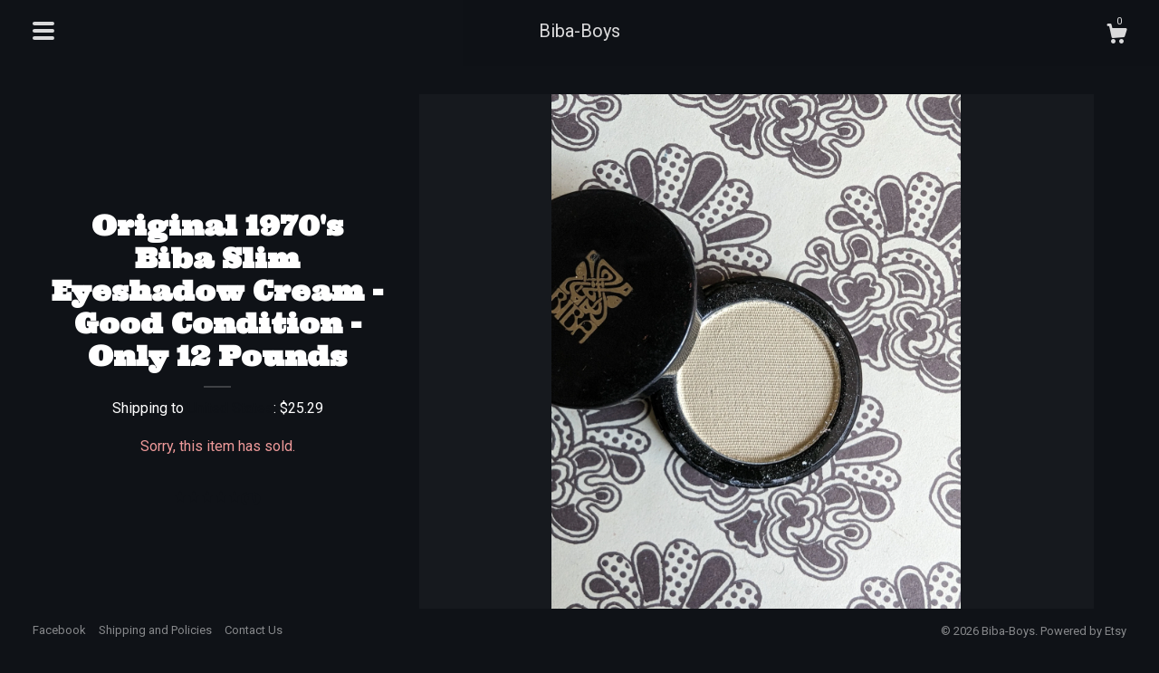

--- FILE ---
content_type: application/javascript
request_url: https://www.etsy.com/ac/evergreenVendor/js/en-US/custom-shops/themes/chiffon/main.1d8ec130396964587f20.js
body_size: 40096
content:
// For license information, please see: https://www.etsy.com/ac/evergreenVendor/js/en-US/custom-shops/themes/chiffon/main.1d8ec130396964587f20.js.LICENSE
(()=>{var t={878:(t,e)=>{var i,s;window.matchMedia||(window.matchMedia=function(){"use strict";var t=window.styleMedia||window.media;if(!t){var e=document.createElement("style"),i=document.getElementsByTagName("script")[0],s=null;e.type="text/css";e.id="matchmediajs-test";i.parentNode.insertBefore(e,i);s="getComputedStyle"in window&&window.getComputedStyle(e,null)||e.currentStyle;t={matchMedium:function(t){var i="@media "+t+"{ #matchmediajs-test { width: 1px; } }";e.styleSheet?e.styleSheet.cssText=i:e.textContent=i;return"1px"===s.width}}}return function(e){return{matches:t.matchMedium(e||"all"),media:e||"all"}}}());(function(o,n,a){"use strict";function r(n){true&&"object"===typeof t.exports?t.exports=n:true&&!(i=[],s=function(){return n}.apply(e,i),void 0!==s&&(t.exports=s));"object"===typeof o&&(o.picturefill=n)}if(o.HTMLPictureElement){r((function(){}));return}n.createElement("picture");var l=o.picturefill||{};var c=/\s+\+?\d+(e\d+)?w/;l.ns="picturefill";(function(){l.srcsetSupported="srcset"in a;l.sizesSupported="sizes"in a;l.curSrcSupported="currentSrc"in a})();l.trim=function(t){return t.trim?t.trim():t.replace(/^\s+|\s+$/g,"")};l.makeUrl=function(){var t=n.createElement("a");return function(e){t.href=e;return t.href}}();l.restrictsMixedContent=function(){return"https:"===o.location.protocol};l.matchesMedia=function(t){return o.matchMedia&&o.matchMedia(t).matches};l.getDpr=function(){return o.devicePixelRatio||1};l.getWidthFromLength=function(t){var e;if(!(t&&t.indexOf("%")>-1===false&&(parseFloat(t)>0||t.indexOf("calc(")>-1)))return false;t=t.replace("vw","%");if(!l.lengthEl){l.lengthEl=n.createElement("div");l.lengthEl.style.cssText="border:0;display:block;font-size:1em;left:0;margin:0;padding:0;position:absolute;visibility:hidden";l.lengthEl.className="helper-from-picturefill-js"}l.lengthEl.style.width="0px";try{l.lengthEl.style.width=t}catch(i){}n.body.appendChild(l.lengthEl);e=l.lengthEl.offsetWidth;e<=0&&(e=false);n.body.removeChild(l.lengthEl);return e};l.detectTypeSupport=function(t,e){var i=new o.Image;i.onerror=function(){l.types[t]=false;d()};i.onload=function(){l.types[t]=1===i.width;d()};i.src=e;return"pending"};l.types=l.types||{};l.initTypeDetects=function(){l.types["image/jpeg"]=true;l.types["image/gif"]=true;l.types["image/png"]=true;l.types["image/svg+xml"]=n.implementation.hasFeature("http://www.w3.org/TR/SVG11/feature#Image","1.1");l.types["image/webp"]=l.detectTypeSupport("image/webp","[data-uri]")};l.verifyTypeSupport=function(t){var e=t.getAttribute("type");if(null===e||""===e)return true;var i=l.types[e];if("string"===typeof i&&"pending"!==i){l.types[e]=l.detectTypeSupport(e,i);return"pending"}if("function"===typeof i){i();return"pending"}return i};l.parseSize=function(t){var e=/(\([^)]+\))?\s*(.+)/g.exec(t);return{media:e&&e[1],length:e&&e[2]}};l.findWidthFromSourceSize=function(t){var e=l.trim(t).split(/\s*,\s*/),i;for(var s=0,a=e.length;s<a;s++){var r=e[s],c=l.parseSize(r),d=c.length,p=c.media;if(!d)continue;if((!p||l.matchesMedia(p))&&(i=l.getWidthFromLength(d)))break}return i||Math.max(o.innerWidth||0,n.documentElement.clientWidth)};l.parseSrcset=function(t){var e=[];while(""!==t){t=t.replace(/^\s+/g,"");var i=t.search(/\s/g),s,o=null;if(-1!==i){s=t.slice(0,i);var n=s.slice(-1);if(","===n||""===s){s=s.replace(/,+$/,"");o=""}t=t.slice(i+1);if(null===o){var a=t.indexOf(",");if(-1!==a){o=t.slice(0,a);t=t.slice(a+1)}else{o=t;t=""}}}else{s=t;t=""}(s||o)&&e.push({url:s,descriptor:o})}return e};l.parseDescriptor=function(t,e){var i=e||"100vw",s=t&&t.replace(/(^\s+|\s+$)/g,""),o=l.findWidthFromSourceSize(i),n;if(s){var a=s.split(" ");for(var r=a.length-1;r>=0;r--){var c=a[r],d=c&&c.slice(c.length-1);if("h"!==d&&"w"!==d||l.sizesSupported){if("x"===d){var p=c&&parseFloat(c,10);n=p&&!isNaN(p)?p:1}}else n=parseFloat(parseInt(c,10)/o)}}return n||1};l.getCandidatesFromSourceSet=function(t,e){var i=l.parseSrcset(t),s=[];for(var o=0,n=i.length;o<n;o++){var a=i[o];s.push({url:a.url,resolution:l.parseDescriptor(a.descriptor,e)})}return s};l.dodgeSrcset=function(t){if(t.srcset){t[l.ns].srcset=t.srcset;t.srcset="";t.setAttribute("data-pfsrcset",t[l.ns].srcset)}};l.processSourceSet=function(t){var e=t.getAttribute("srcset"),i=t.getAttribute("sizes"),s=[];"IMG"===t.nodeName.toUpperCase()&&t[l.ns]&&t[l.ns].srcset&&(e=t[l.ns].srcset);e&&(s=l.getCandidatesFromSourceSet(e,i));return s};l.backfaceVisibilityFix=function(t){var e=t.style||{},i="webkitBackfaceVisibility"in e,s=e.zoom;if(i){e.zoom=".999";i=t.offsetWidth;e.zoom=s}};l.setIntrinsicSize=function(){var t={};var e=function(t,e,i){e&&t.setAttribute("width",parseInt(e/i,10))};return function(i,s){var a;if(!i[l.ns]||o.pfStopIntrinsicSize)return;void 0===i[l.ns].dims&&(i[l.ns].dims=i.getAttribute("width")||i.getAttribute("height"));if(i[l.ns].dims)return;if(s.url in t)e(i,t[s.url],s.resolution);else{a=n.createElement("img");a.onload=function(){t[s.url]=a.width;if(!t[s.url])try{n.body.appendChild(a);t[s.url]=a.width||a.offsetWidth;n.body.removeChild(a)}catch(o){}i.src===s.url&&e(i,t[s.url],s.resolution);i=null;a.onload=null;a=null};a.src=s.url}}}();l.applyBestCandidate=function(t,e){var i,s,o;t.sort(l.ascendingSort);s=t.length;o=t[s-1];for(var n=0;n<s;n++){i=t[n];if(i.resolution>=l.getDpr()){o=i;break}}if(o){o.url=l.makeUrl(o.url);if(e.src!==o.url)if(l.restrictsMixedContent()&&"http:"===o.url.substr(0,"http:".length).toLowerCase())void 0!==window.console&&console.warn("Blocked mixed content image "+o.url);else{e.src=o.url;l.curSrcSupported||(e.currentSrc=e.src);l.backfaceVisibilityFix(e)}l.setIntrinsicSize(e,o)}};l.ascendingSort=function(t,e){return t.resolution-e.resolution};l.removeVideoShim=function(t){var e=t.getElementsByTagName("video");if(e.length){var i=e[0],s=i.getElementsByTagName("source");while(s.length)t.insertBefore(s[0],i);i.parentNode.removeChild(i)}};l.getAllElements=function(){var t=[],e=n.getElementsByTagName("img");for(var i=0,s=e.length;i<s;i++){var o=e[i];("PICTURE"===o.parentNode.nodeName.toUpperCase()||null!==o.getAttribute("srcset")||o[l.ns]&&null!==o[l.ns].srcset)&&t.push(o)}return t};l.getMatch=function(t,e){var i=e.childNodes,s;for(var o=0,n=i.length;o<n;o++){var a=i[o];if(1!==a.nodeType)continue;if(a===t)return s;if("SOURCE"!==a.nodeName.toUpperCase())continue;null!==a.getAttribute("src")&&void 0!==typeof console&&console.warn("The `src` attribute is invalid on `picture` `source` element; instead, use `srcset`.");var r=a.getAttribute("media");if(!a.getAttribute("srcset"))continue;if(!r||l.matchesMedia(r)){var c=l.verifyTypeSupport(a);if(true===c){s=a;break}if("pending"===c)return false}}return s};function d(t){var e,i,s,o,n,a=t||{};e=a.elements||l.getAllElements();for(var r=0,d=e.length;r<d;r++){i=e[r];s=i.parentNode;o=void 0;n=void 0;if("IMG"!==i.nodeName.toUpperCase())continue;i[l.ns]||(i[l.ns]={});if(!a.reevaluate&&i[l.ns].evaluated)continue;if(s&&"PICTURE"===s.nodeName.toUpperCase()){l.removeVideoShim(s);o=l.getMatch(i,s);if(false===o)continue}else o=void 0;(s&&"PICTURE"===s.nodeName.toUpperCase()||!l.sizesSupported&&i.srcset&&c.test(i.srcset))&&l.dodgeSrcset(i);if(o){n=l.processSourceSet(o);l.applyBestCandidate(n,i)}else{n=l.processSourceSet(i);(void 0===i.srcset||i[l.ns].srcset)&&l.applyBestCandidate(n,i)}i[l.ns].evaluated=true}}function p(){l.initTypeDetects();d();var t=setInterval((function(){d();if(/^loaded|^i|^c/.test(n.readyState)){clearInterval(t);return}}),250);var e;var i=function(){d({reevaluate:true})};function s(){clearTimeout(e);e=setTimeout(i,60)}o.addEventListener?o.addEventListener("resize",s,false):o.attachEvent&&o.attachEvent("onresize",s)}p();d._=l;r(d)})(window,window.document,new window.Image)},461:(t,e,i)=>{"use strict";var s,o,n;(function(a){"use strict";true&&!(o=[i(473)],s=a,n="function"===typeof s?s.apply(e,o):s,void 0!==n&&(t.exports=n))})((function(t){"use strict";var e=window.Slick||{};e=function(){var e=0;function i(i,s){var o=this,n;o.defaults={accessibility:true,adaptiveHeight:false,appendArrows:t(i),appendDots:t(i),arrows:true,asNavFor:null,prevArrow:'<button type="button" data-role="none" class="slick-prev" aria-label="Previous" tabindex="0" role="button">Previous</button>',nextArrow:'<button type="button" data-role="none" class="slick-next" aria-label="Next" tabindex="0" role="button">Next</button>',autoplay:false,autoplaySpeed:3e3,centerMode:false,centerPadding:"50px",cssEase:"ease",customPaging:function(t,e){return'<button type="button" data-role="none" role="button" tabindex="0">'+(e+1)+"</button>"},dots:false,dotsClass:"slick-dots",draggable:true,easing:"linear",edgeFriction:.35,fade:false,focusOnSelect:false,infinite:true,initialSlide:0,lazyLoad:"ondemand",mobileFirst:false,pauseOnHover:true,pauseOnDotsHover:false,respondTo:"window",responsive:null,rows:1,rtl:false,slide:"",slidesPerRow:1,slidesToShow:1,slidesToScroll:1,speed:500,swipe:true,swipeToSlide:false,touchMove:true,touchThreshold:5,useCSS:true,useTransform:true,variableWidth:false,vertical:false,verticalSwiping:false,waitForAnimate:true,zIndex:1e3};o.initials={animating:false,dragging:false,autoPlayTimer:null,currentDirection:0,currentLeft:null,currentSlide:0,direction:1,$dots:null,listWidth:null,listHeight:null,loadIndex:0,$nextArrow:null,$prevArrow:null,slideCount:null,slideWidth:null,$slideTrack:null,$slides:null,sliding:false,slideOffset:0,swipeLeft:null,$list:null,touchObject:{},transformsEnabled:false,unslicked:false};t.extend(o,o.initials);o.activeBreakpoint=null;o.animType=null;o.animProp=null;o.breakpoints=[];o.breakpointSettings=[];o.cssTransitions=false;o.hidden="hidden";o.paused=false;o.positionProp=null;o.respondTo=null;o.rowCount=1;o.shouldClick=true;o.$slider=t(i);o.$slidesCache=null;o.transformType=null;o.transitionType=null;o.visibilityChange="visibilitychange";o.windowWidth=0;o.windowTimer=null;n=t(i).data("slick")||{};o.options=t.extend({},o.defaults,n,s);o.currentSlide=o.options.initialSlide;o.originalSettings=o.options;if("undefined"!==typeof document.mozHidden){o.hidden="mozHidden";o.visibilityChange="mozvisibilitychange"}else if("undefined"!==typeof document.webkitHidden){o.hidden="webkitHidden";o.visibilityChange="webkitvisibilitychange"}o.autoPlay=t.proxy(o.autoPlay,o);o.autoPlayClear=t.proxy(o.autoPlayClear,o);o.changeSlide=t.proxy(o.changeSlide,o);o.clickHandler=t.proxy(o.clickHandler,o);o.selectHandler=t.proxy(o.selectHandler,o);o.setPosition=t.proxy(o.setPosition,o);o.swipeHandler=t.proxy(o.swipeHandler,o);o.dragHandler=t.proxy(o.dragHandler,o);o.keyHandler=t.proxy(o.keyHandler,o);o.autoPlayIterator=t.proxy(o.autoPlayIterator,o);o.instanceUid=e++;o.htmlExpr=/^(?:\s*(<[\w\W]+>)[^>]*)$/;o.registerBreakpoints();o.init(true);o.checkResponsive(true)}return i}();e.prototype.addSlide=e.prototype.slickAdd=function(e,i,s){var o=this;if("boolean"===typeof i){s=i;i=null}else if(i<0||i>=o.slideCount)return false;o.unload();"number"===typeof i?0===i&&0===o.$slides.length?t(e).appendTo(o.$slideTrack):s?t(e).insertBefore(o.$slides.eq(i)):t(e).insertAfter(o.$slides.eq(i)):true===s?t(e).prependTo(o.$slideTrack):t(e).appendTo(o.$slideTrack);o.$slides=o.$slideTrack.children(this.options.slide);o.$slideTrack.children(this.options.slide).detach();o.$slideTrack.append(o.$slides);o.$slides.each((function(e,i){t(i).attr("data-slick-index",e)}));o.$slidesCache=o.$slides;o.reinit()};e.prototype.animateHeight=function(){var t=this;if(1===t.options.slidesToShow&&true===t.options.adaptiveHeight&&false===t.options.vertical){var e=t.$slides.eq(t.currentSlide).outerHeight(true);t.$list.animate({height:e},t.options.speed)}};e.prototype.animateSlide=function(e,i){var s={},o=this;o.animateHeight();true===o.options.rtl&&false===o.options.vertical&&(e=-e);if(false===o.transformsEnabled)false===o.options.vertical?o.$slideTrack.animate({left:e},o.options.speed,o.options.easing,i):o.$slideTrack.animate({top:e},o.options.speed,o.options.easing,i);else if(false===o.cssTransitions){true===o.options.rtl&&(o.currentLeft=-o.currentLeft);t({animStart:o.currentLeft}).animate({animStart:e},{duration:o.options.speed,easing:o.options.easing,step:function(t){t=Math.ceil(t);if(false===o.options.vertical){s[o.animType]="translate("+t+"px, 0px)";o.$slideTrack.css(s)}else{s[o.animType]="translate(0px,"+t+"px)";o.$slideTrack.css(s)}},complete:function(){i&&i.call()}})}else{o.applyTransition();e=Math.ceil(e);false===o.options.vertical?s[o.animType]="translate3d("+e+"px, 0px, 0px)":s[o.animType]="translate3d(0px,"+e+"px, 0px)";o.$slideTrack.css(s);i&&setTimeout((function(){o.disableTransition();i.call()}),o.options.speed)}};e.prototype.asNavFor=function(e){var i=this,s=i.options.asNavFor;s&&null!==s&&(s=t(s).not(i.$slider));null!==s&&"object"===typeof s&&s.each((function(){var i=t(this).slick("getSlick");i.unslicked||i.slideHandler(e,true)}))};e.prototype.applyTransition=function(t){var e=this,i={};false===e.options.fade?i[e.transitionType]=e.transformType+" "+e.options.speed+"ms "+e.options.cssEase:i[e.transitionType]="opacity "+e.options.speed+"ms "+e.options.cssEase;false===e.options.fade?e.$slideTrack.css(i):e.$slides.eq(t).css(i)};e.prototype.autoPlay=function(){var t=this;t.autoPlayTimer&&clearInterval(t.autoPlayTimer);t.slideCount>t.options.slidesToShow&&true!==t.paused&&(t.autoPlayTimer=setInterval(t.autoPlayIterator,t.options.autoplaySpeed))};e.prototype.autoPlayClear=function(){var t=this;t.autoPlayTimer&&clearInterval(t.autoPlayTimer)};e.prototype.autoPlayIterator=function(){var t=this;if(false===t.options.infinite)if(1===t.direction){t.currentSlide+1===t.slideCount-1&&(t.direction=0);t.slideHandler(t.currentSlide+t.options.slidesToScroll)}else{t.currentSlide-1===0&&(t.direction=1);t.slideHandler(t.currentSlide-t.options.slidesToScroll)}else t.slideHandler(t.currentSlide+t.options.slidesToScroll)};e.prototype.buildArrows=function(){var e=this;if(true===e.options.arrows){e.$prevArrow=t(e.options.prevArrow).addClass("slick-arrow");e.$nextArrow=t(e.options.nextArrow).addClass("slick-arrow");if(e.slideCount>e.options.slidesToShow){e.$prevArrow.removeClass("slick-hidden").removeAttr("aria-hidden tabindex");e.$nextArrow.removeClass("slick-hidden").removeAttr("aria-hidden tabindex");e.htmlExpr.test(e.options.prevArrow)&&e.$prevArrow.prependTo(e.options.appendArrows);e.htmlExpr.test(e.options.nextArrow)&&e.$nextArrow.appendTo(e.options.appendArrows);true!==e.options.infinite&&e.$prevArrow.addClass("slick-disabled").attr("aria-disabled","true")}else e.$prevArrow.add(e.$nextArrow).addClass("slick-hidden").attr({"aria-disabled":"true",tabindex:"-1"})}};e.prototype.buildDots=function(){var e=this,i,s;if(true===e.options.dots&&e.slideCount>e.options.slidesToShow){s='<ul class="'+e.options.dotsClass+'">';for(i=0;i<=e.getDotCount();i+=1)s+="<li>"+e.options.customPaging.call(this,e,i)+"</li>";s+="</ul>";e.$dots=t(s).appendTo(e.options.appendDots);e.$dots.find("li").first().addClass("slick-active").attr("aria-hidden","false")}};e.prototype.buildOut=function(){var e=this;e.$slides=e.$slider.children(e.options.slide+":not(.slick-cloned)").addClass("slick-slide");e.slideCount=e.$slides.length;e.$slides.each((function(e,i){t(i).attr("data-slick-index",e).data("originalStyling",t(i).attr("style")||"")}));e.$slider.addClass("slick-slider");e.$slideTrack=0===e.slideCount?t('<div class="slick-track"/>').appendTo(e.$slider):e.$slides.wrapAll('<div class="slick-track"/>').parent();e.$list=e.$slideTrack.wrap('<div aria-live="polite" class="slick-list"/>').parent();e.$slideTrack.css("opacity",0);true!==e.options.centerMode&&true!==e.options.swipeToSlide||(e.options.slidesToScroll=1);t("img[data-lazy]",e.$slider).not("[src]").addClass("slick-loading");e.setupInfinite();e.buildArrows();e.buildDots();e.updateDots();e.setSlideClasses("number"===typeof e.currentSlide?e.currentSlide:0);true===e.options.draggable&&e.$list.addClass("draggable")};e.prototype.buildRows=function(){var t=this,e,i,s,o,n,a,r;o=document.createDocumentFragment();a=t.$slider.children();if(t.options.rows>=1){r=t.options.slidesPerRow*t.options.rows;n=Math.ceil(a.length/r);for(e=0;e<n;e++){var l=document.createElement("div");for(i=0;i<t.options.rows;i++){var c=document.createElement("div");for(s=0;s<t.options.slidesPerRow;s++){var d=e*r+(i*t.options.slidesPerRow+s);a.get(d)&&c.appendChild(a.get(d))}l.appendChild(c)}o.appendChild(l)}t.$slider.html(o);t.$slider.children().children().children().css({width:100/t.options.slidesPerRow+"%",display:"inline-block"})}};e.prototype.checkResponsive=function(e,i){var s=this,o,n,a,r=false;var l=s.$slider.width();var c=window.innerWidth||t(window).width();"window"===s.respondTo?a=c:"slider"===s.respondTo?a=l:"min"===s.respondTo&&(a=Math.min(c,l));if(s.options.responsive&&s.options.responsive.length&&null!==s.options.responsive){n=null;for(o in s.breakpoints)s.breakpoints.hasOwnProperty(o)&&(false===s.originalSettings.mobileFirst?a<s.breakpoints[o]&&(n=s.breakpoints[o]):a>s.breakpoints[o]&&(n=s.breakpoints[o]));if(null!==n)if(null!==s.activeBreakpoint){if(n!==s.activeBreakpoint||i){s.activeBreakpoint=n;if("unslick"===s.breakpointSettings[n])s.unslick(n);else{s.options=t.extend({},s.originalSettings,s.breakpointSettings[n]);true===e&&(s.currentSlide=s.options.initialSlide);s.refresh(e)}r=n}}else{s.activeBreakpoint=n;if("unslick"===s.breakpointSettings[n])s.unslick(n);else{s.options=t.extend({},s.originalSettings,s.breakpointSettings[n]);true===e&&(s.currentSlide=s.options.initialSlide);s.refresh(e)}r=n}else if(null!==s.activeBreakpoint){s.activeBreakpoint=null;s.options=s.originalSettings;true===e&&(s.currentSlide=s.options.initialSlide);s.refresh(e);r=n}e||false===r||s.$slider.trigger("breakpoint",[s,r])}};e.prototype.changeSlide=function(e,i){var s=this,o=t(e.target),n,a,r,l;o.is("a")&&e.preventDefault();o.is("li")||(o=o.closest("li"));r=s.slideCount%s.options.slidesToScroll!==0;n=r?0:(s.slideCount-s.currentSlide)%s.options.slidesToScroll;switch(e.data.message){case"previous":a=0===n?s.options.slidesToScroll:s.options.slidesToShow-n;s.slideCount>s.options.slidesToShow&&s.slideHandler(s.currentSlide-a,false,i);break;case"next":a=0===n?s.options.slidesToScroll:n;s.slideCount>s.options.slidesToShow&&s.slideHandler(s.currentSlide+a,false,i);break;case"index":l=0===e.data.index?0:e.data.index||o.index()*s.options.slidesToScroll;s.slideHandler(s.checkNavigable(l),false,i);o.children().trigger("focus");break;default:return}};e.prototype.checkNavigable=function(t){var e=this,i,s;i=e.getNavigableIndexes();s=0;if(t>i[i.length-1])t=i[i.length-1];else for(var o in i){if(t<i[o]){t=s;break}s=i[o]}return t};e.prototype.cleanUpEvents=function(){var e=this;if(e.options.dots&&null!==e.$dots){t("li",e.$dots).off("click.slick",e.changeSlide);true===e.options.pauseOnDotsHover&&true===e.options.autoplay&&t("li",e.$dots).off("mouseenter.slick",t.proxy(e.setPaused,e,true)).off("mouseleave.slick",t.proxy(e.setPaused,e,false))}if(true===e.options.arrows&&e.slideCount>e.options.slidesToShow){e.$prevArrow&&e.$prevArrow.off("click.slick",e.changeSlide);e.$nextArrow&&e.$nextArrow.off("click.slick",e.changeSlide)}e.$list.off("touchstart.slick mousedown.slick",e.swipeHandler);e.$list.off("touchmove.slick mousemove.slick",e.swipeHandler);e.$list.off("touchend.slick mouseup.slick",e.swipeHandler);e.$list.off("touchcancel.slick mouseleave.slick",e.swipeHandler);e.$list.off("click.slick",e.clickHandler);t(document).off(e.visibilityChange,e.visibility);e.$list.off("mouseenter.slick",t.proxy(e.setPaused,e,true));e.$list.off("mouseleave.slick",t.proxy(e.setPaused,e,false));true===e.options.accessibility&&e.$list.off("keydown.slick",e.keyHandler);true===e.options.focusOnSelect&&t(e.$slideTrack).children().off("click.slick",e.selectHandler);t(window).off("orientationchange.slick.slick-"+e.instanceUid,e.orientationChange);t(window).off("resize.slick.slick-"+e.instanceUid,e.resize);t("[draggable!=true]",e.$slideTrack).off("dragstart",e.preventDefault);t(window).off("load.slick.slick-"+e.instanceUid,e.setPosition);t(document).off("ready.slick.slick-"+e.instanceUid,e.setPosition)};e.prototype.cleanUpRows=function(){var t=this,e;if(t.options.rows>=1){e=t.$slides.children().children();e.removeAttr("style");t.$slider.html(e)}};e.prototype.clickHandler=function(t){var e=this;if(false===e.shouldClick){t.stopImmediatePropagation();t.stopPropagation();t.preventDefault()}};e.prototype.destroy=function(e){var i=this;i.autoPlayClear();i.touchObject={};i.cleanUpEvents();t(".slick-cloned",i.$slider).detach();i.$dots&&i.$dots.remove();if(i.$prevArrow&&i.$prevArrow.length){i.$prevArrow.removeClass("slick-disabled slick-arrow slick-hidden").removeAttr("aria-hidden aria-disabled tabindex").css("display","");i.htmlExpr.test(i.options.prevArrow)&&i.$prevArrow.remove()}if(i.$nextArrow&&i.$nextArrow.length){i.$nextArrow.removeClass("slick-disabled slick-arrow slick-hidden").removeAttr("aria-hidden aria-disabled tabindex").css("display","");i.htmlExpr.test(i.options.nextArrow)&&i.$nextArrow.remove()}if(i.$slides){i.$slides.removeClass("slick-slide slick-active slick-center slick-visible slick-current").removeAttr("aria-hidden").removeAttr("data-slick-index").each((function(){t(this).attr("style",t(this).data("originalStyling"))}));i.$slideTrack.children(this.options.slide).detach();i.$slideTrack.detach();i.$list.detach();i.$slider.append(i.$slides)}i.cleanUpRows();i.$slider.removeClass("slick-slider");i.$slider.removeClass("slick-initialized");i.unslicked=true;e||i.$slider.trigger("destroy",[i])};e.prototype.disableTransition=function(t){var e=this,i={};i[e.transitionType]="";false===e.options.fade?e.$slideTrack.css(i):e.$slides.eq(t).css(i)};e.prototype.fadeSlide=function(t,e){var i=this;if(false===i.cssTransitions){i.$slides.eq(t).css({zIndex:i.options.zIndex});i.$slides.eq(t).animate({opacity:1},i.options.speed,i.options.easing,e)}else{i.applyTransition(t);i.$slides.eq(t).css({opacity:1,zIndex:i.options.zIndex});e&&setTimeout((function(){i.disableTransition(t);e.call()}),i.options.speed)}};e.prototype.fadeSlideOut=function(t){var e=this;if(false===e.cssTransitions)e.$slides.eq(t).animate({opacity:0,zIndex:e.options.zIndex-2},e.options.speed,e.options.easing);else{e.applyTransition(t);e.$slides.eq(t).css({opacity:0,zIndex:e.options.zIndex-2})}};e.prototype.filterSlides=e.prototype.slickFilter=function(t){var e=this;if(null!==t){e.$slidesCache=e.$slides;e.unload();e.$slideTrack.children(this.options.slide).detach();e.$slidesCache.filter(t).appendTo(e.$slideTrack);e.reinit()}};e.prototype.getCurrent=e.prototype.slickCurrentSlide=function(){var t=this;return t.currentSlide};e.prototype.getDotCount=function(){var t=this;var e=0;var i=0;var s=0;if(true===t.options.infinite)while(e<t.slideCount){++s;e=i+t.options.slidesToScroll;i+=t.options.slidesToScroll<=t.options.slidesToShow?t.options.slidesToScroll:t.options.slidesToShow}else if(true===t.options.centerMode)s=t.slideCount;else while(e<t.slideCount){++s;e=i+t.options.slidesToScroll;i+=t.options.slidesToScroll<=t.options.slidesToShow?t.options.slidesToScroll:t.options.slidesToShow}return s-1};e.prototype.getLeft=function(t){var e=this,i,s,o=0,n;e.slideOffset=0;s=e.$slides.first().outerHeight(true);if(true===e.options.infinite){if(e.slideCount>e.options.slidesToShow){e.slideOffset=e.slideWidth*e.options.slidesToShow*-1;o=s*e.options.slidesToShow*-1}if(e.slideCount%e.options.slidesToScroll!==0&&t+e.options.slidesToScroll>e.slideCount&&e.slideCount>e.options.slidesToShow)if(t>e.slideCount){e.slideOffset=(e.options.slidesToShow-(t-e.slideCount))*e.slideWidth*-1;o=(e.options.slidesToShow-(t-e.slideCount))*s*-1}else{e.slideOffset=e.slideCount%e.options.slidesToScroll*e.slideWidth*-1;o=e.slideCount%e.options.slidesToScroll*s*-1}}else if(t+e.options.slidesToShow>e.slideCount){e.slideOffset=(t+e.options.slidesToShow-e.slideCount)*e.slideWidth;o=(t+e.options.slidesToShow-e.slideCount)*s}if(e.slideCount<=e.options.slidesToShow){e.slideOffset=0;o=0}if(true===e.options.centerMode&&true===e.options.infinite)e.slideOffset+=e.slideWidth*Math.floor(e.options.slidesToShow/2)-e.slideWidth;else if(true===e.options.centerMode){e.slideOffset=0;e.slideOffset+=e.slideWidth*Math.floor(e.options.slidesToShow/2)}i=false===e.options.vertical?t*e.slideWidth*-1+e.slideOffset:t*s*-1+o;if(true===e.options.variableWidth){n=e.slideCount<=e.options.slidesToShow||false===e.options.infinite?e.$slideTrack.children(".slick-slide").eq(t):e.$slideTrack.children(".slick-slide").eq(t+e.options.slidesToShow);i=true===e.options.rtl?n[0]?-1*(e.$slideTrack.width()-n[0].offsetLeft-n.width()):0:n[0]?-1*n[0].offsetLeft:0;if(true===e.options.centerMode){n=e.slideCount<=e.options.slidesToShow||false===e.options.infinite?e.$slideTrack.children(".slick-slide").eq(t):e.$slideTrack.children(".slick-slide").eq(t+e.options.slidesToShow+1);i=true===e.options.rtl?n[0]?-1*(e.$slideTrack.width()-n[0].offsetLeft-n.width()):0:n[0]?-1*n[0].offsetLeft:0;i+=(e.$list.width()-n.outerWidth())/2}}return i};e.prototype.getOption=e.prototype.slickGetOption=function(t){var e=this;return e.options[t]};e.prototype.getNavigableIndexes=function(){var t=this,e=0,i=0,s=[],o;if(false===t.options.infinite)o=t.slideCount;else{e=-1*t.options.slidesToScroll;i=-1*t.options.slidesToScroll;o=2*t.slideCount}while(e<o){s.push(e);e=i+t.options.slidesToScroll;i+=t.options.slidesToScroll<=t.options.slidesToShow?t.options.slidesToScroll:t.options.slidesToShow}return s};e.prototype.getSlick=function(){return this};e.prototype.getSlideCount=function(){var e=this,i,s,o;o=true===e.options.centerMode?e.slideWidth*Math.floor(e.options.slidesToShow/2):0;if(true===e.options.swipeToSlide){e.$slideTrack.find(".slick-slide").each((function(i,n){if(n.offsetLeft-o+t(n).outerWidth()/2>-1*e.swipeLeft){s=n;return false}}));i=Math.abs(t(s).attr("data-slick-index")-e.currentSlide)||1;return i}return e.options.slidesToScroll};e.prototype.goTo=e.prototype.slickGoTo=function(t,e){var i=this;i.changeSlide({data:{message:"index",index:parseInt(t)}},e)};e.prototype.init=function(e){var i=this;if(!t(i.$slider).hasClass("slick-initialized")){t(i.$slider).addClass("slick-initialized");i.buildRows();i.buildOut();i.setProps();i.startLoad();i.loadSlider();i.initializeEvents();i.updateArrows();i.updateDots()}e&&i.$slider.trigger("init",[i]);true===i.options.accessibility&&i.initADA()};e.prototype.initArrowEvents=function(){var t=this;if(true===t.options.arrows&&t.slideCount>t.options.slidesToShow){t.$prevArrow.on("click.slick",{message:"previous"},t.changeSlide);t.$nextArrow.on("click.slick",{message:"next"},t.changeSlide)}};e.prototype.initDotEvents=function(){var e=this;true===e.options.dots&&e.slideCount>e.options.slidesToShow&&t("li",e.$dots).on("click.slick",{message:"index"},e.changeSlide);true===e.options.dots&&true===e.options.pauseOnDotsHover&&true===e.options.autoplay&&t("li",e.$dots).on("mouseenter.slick",t.proxy(e.setPaused,e,true)).on("mouseleave.slick",t.proxy(e.setPaused,e,false))};e.prototype.initializeEvents=function(){var e=this;e.initArrowEvents();e.initDotEvents();e.$list.on("touchstart.slick mousedown.slick",{action:"start"},e.swipeHandler);e.$list.on("touchmove.slick mousemove.slick",{action:"move"},e.swipeHandler);e.$list.on("touchend.slick mouseup.slick",{action:"end"},e.swipeHandler);e.$list.on("touchcancel.slick mouseleave.slick",{action:"end"},e.swipeHandler);e.$list.on("click.slick",e.clickHandler);t(document).on(e.visibilityChange,t.proxy(e.visibility,e));e.$list.on("mouseenter.slick",t.proxy(e.setPaused,e,true));e.$list.on("mouseleave.slick",t.proxy(e.setPaused,e,false));true===e.options.accessibility&&e.$list.on("keydown.slick",e.keyHandler);true===e.options.focusOnSelect&&t(e.$slideTrack).children().on("click.slick",e.selectHandler);t(window).on("orientationchange.slick.slick-"+e.instanceUid,t.proxy(e.orientationChange,e));t(window).on("resize.slick.slick-"+e.instanceUid,t.proxy(e.resize,e));t("[draggable!=true]",e.$slideTrack).on("dragstart",e.preventDefault);t(window).on("load.slick.slick-"+e.instanceUid,e.setPosition);t(document).on("ready.slick.slick-"+e.instanceUid,e.setPosition)};e.prototype.initUI=function(){var t=this;if(true===t.options.arrows&&t.slideCount>t.options.slidesToShow){t.$prevArrow.show();t.$nextArrow.show()}true===t.options.dots&&t.slideCount>t.options.slidesToShow&&t.$dots.show();true===t.options.autoplay&&t.autoPlay()};e.prototype.keyHandler=function(t){var e=this;t.target.tagName.match("TEXTAREA|INPUT|SELECT")||(37===t.keyCode&&true===e.options.accessibility?e.changeSlide({data:{message:"previous"}}):39===t.keyCode&&true===e.options.accessibility&&e.changeSlide({data:{message:"next"}}))};e.prototype.lazyLoad=function(){var e=this,i,s,o,n;function a(e){t("img[data-lazy]",e).each((function(){var e=t(this),i=t(this).attr("data-lazy"),s=document.createElement("img");s.onload=function(){e.animate({opacity:0},100,(function(){e.attr("src",i).animate({opacity:1},200,(function(){e.removeAttr("data-lazy").removeClass("slick-loading")}))}))};s.src=i}))}if(true===e.options.centerMode)if(true===e.options.infinite){o=e.currentSlide+(e.options.slidesToShow/2+1);n=o+e.options.slidesToShow+2}else{o=Math.max(0,e.currentSlide-(e.options.slidesToShow/2+1));n=2+(e.options.slidesToShow/2+1)+e.currentSlide}else{o=e.options.infinite?e.options.slidesToShow+e.currentSlide:e.currentSlide;n=o+e.options.slidesToShow;if(true===e.options.fade){o>0&&o--;n<=e.slideCount&&n++}}i=e.$slider.find(".slick-slide").slice(o,n);a(i);if(e.slideCount<=e.options.slidesToShow){s=e.$slider.find(".slick-slide");a(s)}else if(e.currentSlide>=e.slideCount-e.options.slidesToShow){s=e.$slider.find(".slick-cloned").slice(0,e.options.slidesToShow);a(s)}else if(0===e.currentSlide){s=e.$slider.find(".slick-cloned").slice(-1*e.options.slidesToShow);a(s)}};e.prototype.loadSlider=function(){var t=this;t.setPosition();t.$slideTrack.css({opacity:1});t.$slider.removeClass("slick-loading");t.initUI();"progressive"===t.options.lazyLoad&&t.progressiveLazyLoad()};e.prototype.next=e.prototype.slickNext=function(){var t=this;t.changeSlide({data:{message:"next"}})};e.prototype.orientationChange=function(){var t=this;t.checkResponsive();t.setPosition()};e.prototype.pause=e.prototype.slickPause=function(){var t=this;t.autoPlayClear();t.paused=true};e.prototype.play=e.prototype.slickPlay=function(){var t=this;t.paused=false;t.autoPlay()};e.prototype.postSlide=function(t){var e=this;e.$slider.trigger("afterChange",[e,t]);e.animating=false;e.setPosition();e.swipeLeft=null;true===e.options.autoplay&&false===e.paused&&e.autoPlay();true===e.options.accessibility&&e.initADA()};e.prototype.prev=e.prototype.slickPrev=function(){var t=this;t.changeSlide({data:{message:"previous"}})};e.prototype.preventDefault=function(t){t.preventDefault()};e.prototype.progressiveLazyLoad=function(){var e=this,i,s;i=t("img[data-lazy]",e.$slider).length;if(i>0){s=t("img[data-lazy]",e.$slider).first();s.attr("src",null);s.attr("src",s.attr("data-lazy")).removeClass("slick-loading").on("load",(function(){s.removeAttr("data-lazy");e.progressiveLazyLoad();true===e.options.adaptiveHeight&&e.setPosition()})).error((function(){s.removeAttr("data-lazy");e.progressiveLazyLoad()}))}};e.prototype.refresh=function(e){var i=this,s,o;o=i.slideCount-i.options.slidesToShow;i.options.infinite||(i.slideCount<=i.options.slidesToShow?i.currentSlide=0:i.currentSlide>o&&(i.currentSlide=o));s=i.currentSlide;i.destroy(true);t.extend(i,i.initials,{currentSlide:s});i.init();e||i.changeSlide({data:{message:"index",index:s}},false)};e.prototype.registerBreakpoints=function(){var e=this,i,s,o,n=e.options.responsive||null;if("array"===t.type(n)&&n.length){e.respondTo=e.options.respondTo||"window";for(i in n){o=e.breakpoints.length-1;s=n[i].breakpoint;if(n.hasOwnProperty(i)){while(o>=0){e.breakpoints[o]&&e.breakpoints[o]===s&&e.breakpoints.splice(o,1);o--}e.breakpoints.push(s);e.breakpointSettings[s]=n[i].settings}}e.breakpoints.sort((function(t,i){return e.options.mobileFirst?t-i:i-t}))}};e.prototype.reinit=function(){var e=this;e.$slides=e.$slideTrack.children(e.options.slide).addClass("slick-slide");e.slideCount=e.$slides.length;e.currentSlide>=e.slideCount&&0!==e.currentSlide&&(e.currentSlide=e.currentSlide-e.options.slidesToScroll);e.slideCount<=e.options.slidesToShow&&(e.currentSlide=0);e.registerBreakpoints();e.setProps();e.setupInfinite();e.buildArrows();e.updateArrows();e.initArrowEvents();e.buildDots();e.updateDots();e.initDotEvents();e.checkResponsive(false,true);true===e.options.focusOnSelect&&t(e.$slideTrack).children().on("click.slick",e.selectHandler);e.setSlideClasses(0);e.setPosition();e.$slider.trigger("reInit",[e]);true===e.options.autoplay&&e.focusHandler()};e.prototype.resize=function(){var e=this;if(t(window).width()!==e.windowWidth){clearTimeout(e.windowDelay);e.windowDelay=window.setTimeout((function(){e.windowWidth=t(window).width();e.checkResponsive();e.unslicked||e.setPosition()}),50)}};e.prototype.removeSlide=e.prototype.slickRemove=function(t,e,i){var s=this;if("boolean"===typeof t){e=t;t=true===e?0:s.slideCount-1}else t=true===e?--t:t;if(s.slideCount<1||t<0||t>s.slideCount-1)return false;s.unload();true===i?s.$slideTrack.children().remove():s.$slideTrack.children(this.options.slide).eq(t).remove();s.$slides=s.$slideTrack.children(this.options.slide);s.$slideTrack.children(this.options.slide).detach();s.$slideTrack.append(s.$slides);s.$slidesCache=s.$slides;s.reinit()};e.prototype.setCSS=function(t){var e=this,i={},s,o;true===e.options.rtl&&(t=-t);s="left"==e.positionProp?Math.ceil(t)+"px":"0px";o="top"==e.positionProp?Math.ceil(t)+"px":"0px";i[e.positionProp]=t;if(false===e.transformsEnabled)e.$slideTrack.css(i);else{i={};if(false===e.cssTransitions){i[e.animType]="translate("+s+", "+o+")";e.$slideTrack.css(i)}else{i[e.animType]="translate3d("+s+", "+o+", 0px)";e.$slideTrack.css(i)}}};e.prototype.setDimensions=function(){var t=this;if(false===t.options.vertical)true===t.options.centerMode&&t.$list.css({padding:"0px "+t.options.centerPadding});else{t.$list.height(t.$slides.first().outerHeight(true)*t.options.slidesToShow);true===t.options.centerMode&&t.$list.css({padding:t.options.centerPadding+" 0px"})}t.listWidth=t.$list.width();t.listHeight=t.$list.height();if(false===t.options.vertical&&false===t.options.variableWidth){t.slideWidth=Math.ceil(t.listWidth/t.options.slidesToShow);t.$slideTrack.width(Math.ceil(t.slideWidth*t.$slideTrack.children(".slick-slide").length))}else if(true===t.options.variableWidth)t.$slideTrack.width(5e3*t.slideCount);else{t.slideWidth=Math.ceil(t.listWidth);t.$slideTrack.height(Math.ceil(t.$slides.first().outerHeight(true)*t.$slideTrack.children(".slick-slide").length))}var e=t.$slides.first().outerWidth(true)-t.$slides.first().width();false===t.options.variableWidth&&t.$slideTrack.children(".slick-slide").width(t.slideWidth-e)};e.prototype.setFade=function(){var e=this,i;e.$slides.each((function(s,o){i=e.slideWidth*s*-1;true===e.options.rtl?t(o).css({position:"relative",right:i,top:0,zIndex:e.options.zIndex-2,opacity:0}):t(o).css({position:"relative",left:i,top:0,zIndex:e.options.zIndex-2,opacity:0})}));e.$slides.eq(e.currentSlide).css({zIndex:e.options.zIndex-1,opacity:1})};e.prototype.setHeight=function(){var t=this;if(1===t.options.slidesToShow&&true===t.options.adaptiveHeight&&false===t.options.vertical){var e=t.$slides.eq(t.currentSlide).outerHeight(true);t.$list.css("height",e)}};e.prototype.setOption=e.prototype.slickSetOption=function(e,i,s){var o=this,n,a;if("responsive"===e&&"array"===t.type(i))for(a in i)if("array"!==t.type(o.options.responsive))o.options.responsive=[i[a]];else{n=o.options.responsive.length-1;while(n>=0){o.options.responsive[n].breakpoint===i[a].breakpoint&&o.options.responsive.splice(n,1);n--}o.options.responsive.push(i[a])}else o.options[e]=i;if(true===s){o.unload();o.reinit()}};e.prototype.setPosition=function(){var t=this;t.setDimensions();t.setHeight();false===t.options.fade?t.setCSS(t.getLeft(t.currentSlide)):t.setFade();t.$slider.trigger("setPosition",[t])};e.prototype.setProps=function(){var t=this,e=document.body.style;t.positionProp=true===t.options.vertical?"top":"left";"top"===t.positionProp?t.$slider.addClass("slick-vertical"):t.$slider.removeClass("slick-vertical");void 0===e.WebkitTransition&&void 0===e.MozTransition&&void 0===e.msTransition||true===t.options.useCSS&&(t.cssTransitions=true);t.options.fade&&("number"===typeof t.options.zIndex?t.options.zIndex<3&&(t.options.zIndex=3):t.options.zIndex=t.defaults.zIndex);if(void 0!==e.OTransform){t.animType="OTransform";t.transformType="-o-transform";t.transitionType="OTransition";void 0===e.perspectiveProperty&&void 0===e.webkitPerspective&&(t.animType=false)}if(void 0!==e.MozTransform){t.animType="MozTransform";t.transformType="-moz-transform";t.transitionType="MozTransition";void 0===e.perspectiveProperty&&void 0===e.MozPerspective&&(t.animType=false)}if(void 0!==e.webkitTransform){t.animType="webkitTransform";t.transformType="-webkit-transform";t.transitionType="webkitTransition";void 0===e.perspectiveProperty&&void 0===e.webkitPerspective&&(t.animType=false)}if(void 0!==e.msTransform){t.animType="msTransform";t.transformType="-ms-transform";t.transitionType="msTransition";void 0===e.msTransform&&(t.animType=false)}if(void 0!==e.transform&&false!==t.animType){t.animType="transform";t.transformType="transform";t.transitionType="transition"}t.transformsEnabled=t.options.useTransform&&null!==t.animType&&false!==t.animType};e.prototype.setSlideClasses=function(t){var e=this,i,s,o,n;s=e.$slider.find(".slick-slide").removeClass("slick-active slick-center slick-current").attr("aria-hidden","true");e.$slides.eq(t).addClass("slick-current");if(true===e.options.centerMode){i=Math.floor(e.options.slidesToShow/2);if(true===e.options.infinite){if(t>=i&&t<=e.slideCount-1-i)e.$slides.slice(t-i,t+i+1).addClass("slick-active").attr("aria-hidden","false");else{o=e.options.slidesToShow+t;s.slice(o-i+1,o+i+2).addClass("slick-active").attr("aria-hidden","false")}0===t?s.eq(s.length-1-e.options.slidesToShow).addClass("slick-center"):t===e.slideCount-1&&s.eq(e.options.slidesToShow).addClass("slick-center")}e.$slides.eq(t).addClass("slick-center")}else if(t>=0&&t<=e.slideCount-e.options.slidesToShow)e.$slides.slice(t,t+e.options.slidesToShow).addClass("slick-active").attr("aria-hidden","false");else if(s.length<=e.options.slidesToShow)s.addClass("slick-active").attr("aria-hidden","false");else{n=e.slideCount%e.options.slidesToShow;o=true===e.options.infinite?e.options.slidesToShow+t:t;e.options.slidesToShow==e.options.slidesToScroll&&e.slideCount-t<e.options.slidesToShow?s.slice(o-(e.options.slidesToShow-n),o+n).addClass("slick-active").attr("aria-hidden","false"):s.slice(o,o+e.options.slidesToShow).addClass("slick-active").attr("aria-hidden","false")}"ondemand"===e.options.lazyLoad&&e.lazyLoad()};e.prototype.setupInfinite=function(){var e=this,i,s,o;true===e.options.fade&&(e.options.centerMode=false);if(true===e.options.infinite&&false===e.options.fade){s=null;if(e.slideCount>e.options.slidesToShow){o=true===e.options.centerMode?e.options.slidesToShow+1:e.options.slidesToShow;for(i=e.slideCount;i>e.slideCount-o;i-=1){s=i-1;t(e.$slides[s]).clone(true).attr("id","").attr("data-slick-index",s-e.slideCount).prependTo(e.$slideTrack).addClass("slick-cloned")}for(i=0;i<o;i+=1){s=i;t(e.$slides[s]).clone(true).attr("id","").attr("data-slick-index",s+e.slideCount).appendTo(e.$slideTrack).addClass("slick-cloned")}e.$slideTrack.find(".slick-cloned").find("[id]").each((function(){t(this).attr("id","")}))}}};e.prototype.setPaused=function(t){var e=this;if(true===e.options.autoplay&&true===e.options.pauseOnHover){e.paused=t;t?e.autoPlayClear():e.autoPlay()}};e.prototype.selectHandler=function(e){var i=this;var s=t(e.target).is(".slick-slide")?t(e.target):t(e.target).parents(".slick-slide");var o=parseInt(s.attr("data-slick-index"));o||(o=0);if(i.slideCount<=i.options.slidesToShow){i.setSlideClasses(o);i.asNavFor(o);return}i.slideHandler(o)};e.prototype.slideHandler=function(t,e,i){var s,o,n,a,r=null,l=this;e=e||false;if(true===l.animating&&true===l.options.waitForAnimate)return;if(true===l.options.fade&&l.currentSlide===t)return;if(l.slideCount<=l.options.slidesToShow)return;false===e&&l.asNavFor(t);s=t;r=l.getLeft(s);a=l.getLeft(l.currentSlide);l.currentLeft=null===l.swipeLeft?a:l.swipeLeft;if(false===l.options.infinite&&false===l.options.centerMode&&(t<0||t>l.getDotCount()*l.options.slidesToScroll)){if(false===l.options.fade){s=l.currentSlide;true!==i?l.animateSlide(a,(function(){l.postSlide(s)})):l.postSlide(s)}return}if(false===l.options.infinite&&true===l.options.centerMode&&(t<0||t>l.slideCount-l.options.slidesToScroll)){if(false===l.options.fade){s=l.currentSlide;true!==i?l.animateSlide(a,(function(){l.postSlide(s)})):l.postSlide(s)}return}true===l.options.autoplay&&clearInterval(l.autoPlayTimer);o=s<0?l.slideCount%l.options.slidesToScroll!==0?l.slideCount-l.slideCount%l.options.slidesToScroll:l.slideCount+s:s>=l.slideCount?l.slideCount%l.options.slidesToScroll!==0?0:s-l.slideCount:s;l.animating=true;l.$slider.trigger("beforeChange",[l,l.currentSlide,o]);n=l.currentSlide;l.currentSlide=o;l.setSlideClasses(l.currentSlide);l.updateDots();l.updateArrows();if(true===l.options.fade){if(true!==i){l.fadeSlideOut(n);l.fadeSlide(o,(function(){l.postSlide(o)}))}else l.postSlide(o);l.animateHeight();return}true!==i?l.animateSlide(r,(function(){l.postSlide(o)})):l.postSlide(o)};e.prototype.startLoad=function(){var t=this;if(true===t.options.arrows&&t.slideCount>t.options.slidesToShow){t.$prevArrow.hide();t.$nextArrow.hide()}true===t.options.dots&&t.slideCount>t.options.slidesToShow&&t.$dots.hide();t.$slider.addClass("slick-loading")};e.prototype.swipeDirection=function(){var t,e,i,s,o=this;t=o.touchObject.startX-o.touchObject.curX;e=o.touchObject.startY-o.touchObject.curY;i=Math.atan2(e,t);s=Math.round(180*i/Math.PI);s<0&&(s=360-Math.abs(s));if(s<=45&&s>=0)return false===o.options.rtl?"left":"right";if(s<=360&&s>=315)return false===o.options.rtl?"left":"right";if(s>=135&&s<=225)return false===o.options.rtl?"right":"left";if(true===o.options.verticalSwiping)return s>=35&&s<=135?"left":"right";return"vertical"};e.prototype.swipeEnd=function(t){var e=this,i;e.dragging=false;e.shouldClick=!(e.touchObject.swipeLength>10);if(void 0===e.touchObject.curX)return false;true===e.touchObject.edgeHit&&e.$slider.trigger("edge",[e,e.swipeDirection()]);if(e.touchObject.swipeLength>=e.touchObject.minSwipe)switch(e.swipeDirection()){case"left":i=e.options.swipeToSlide?e.checkNavigable(e.currentSlide+e.getSlideCount()):e.currentSlide+e.getSlideCount();e.slideHandler(i);e.currentDirection=0;e.touchObject={};e.$slider.trigger("swipe",[e,"left"]);break;case"right":i=e.options.swipeToSlide?e.checkNavigable(e.currentSlide-e.getSlideCount()):e.currentSlide-e.getSlideCount();e.slideHandler(i);e.currentDirection=1;e.touchObject={};e.$slider.trigger("swipe",[e,"right"]);break}else if(e.touchObject.startX!==e.touchObject.curX){e.slideHandler(e.currentSlide);e.touchObject={}}};e.prototype.swipeHandler=function(t){var e=this;if(false===e.options.swipe||"ontouchend"in document&&false===e.options.swipe)return;if(false===e.options.draggable&&-1!==t.type.indexOf("mouse"))return;e.touchObject.fingerCount=t.originalEvent&&void 0!==t.originalEvent.touches?t.originalEvent.touches.length:1;e.touchObject.minSwipe=e.listWidth/e.options.touchThreshold;true===e.options.verticalSwiping&&(e.touchObject.minSwipe=e.listHeight/e.options.touchThreshold);switch(t.data.action){case"start":e.swipeStart(t);break;case"move":e.swipeMove(t);break;case"end":e.swipeEnd(t);break}};e.prototype.swipeMove=function(t){var e=this,i=false,s,o,n,a,r;r=void 0!==t.originalEvent?t.originalEvent.touches:null;if(!e.dragging||r&&1!==r.length)return false;s=e.getLeft(e.currentSlide);e.touchObject.curX=void 0!==r?r[0].pageX:t.clientX;e.touchObject.curY=void 0!==r?r[0].pageY:t.clientY;e.touchObject.swipeLength=Math.round(Math.sqrt(Math.pow(e.touchObject.curX-e.touchObject.startX,2)));true===e.options.verticalSwiping&&(e.touchObject.swipeLength=Math.round(Math.sqrt(Math.pow(e.touchObject.curY-e.touchObject.startY,2))));o=e.swipeDirection();if("vertical"===o)return;void 0!==t.originalEvent&&e.touchObject.swipeLength>4&&t.preventDefault();a=(false===e.options.rtl?1:-1)*(e.touchObject.curX>e.touchObject.startX?1:-1);true===e.options.verticalSwiping&&(a=e.touchObject.curY>e.touchObject.startY?1:-1);n=e.touchObject.swipeLength;e.touchObject.edgeHit=false;if(false===e.options.infinite&&(0===e.currentSlide&&"right"===o||e.currentSlide>=e.getDotCount()&&"left"===o)){n=e.touchObject.swipeLength*e.options.edgeFriction;e.touchObject.edgeHit=true}false===e.options.vertical?e.swipeLeft=s+n*a:e.swipeLeft=s+n*(e.$list.height()/e.listWidth)*a;true===e.options.verticalSwiping&&(e.swipeLeft=s+n*a);if(true===e.options.fade||false===e.options.touchMove)return false;if(true===e.animating){e.swipeLeft=null;return false}e.setCSS(e.swipeLeft)};e.prototype.swipeStart=function(t){var e=this,i;if(1!==e.touchObject.fingerCount||e.slideCount<=e.options.slidesToShow){e.touchObject={};return false}void 0!==t.originalEvent&&void 0!==t.originalEvent.touches&&(i=t.originalEvent.touches[0]);e.touchObject.startX=e.touchObject.curX=void 0!==i?i.pageX:t.clientX;e.touchObject.startY=e.touchObject.curY=void 0!==i?i.pageY:t.clientY;e.dragging=true};e.prototype.unfilterSlides=e.prototype.slickUnfilter=function(){var t=this;if(null!==t.$slidesCache){t.unload();t.$slideTrack.children(this.options.slide).detach();t.$slidesCache.appendTo(t.$slideTrack);t.reinit()}};e.prototype.unload=function(){var e=this;t(".slick-cloned",e.$slider).remove();e.$dots&&e.$dots.remove();e.$prevArrow&&e.htmlExpr.test(e.options.prevArrow)&&e.$prevArrow.remove();e.$nextArrow&&e.htmlExpr.test(e.options.nextArrow)&&e.$nextArrow.remove();e.$slides.removeClass("slick-slide slick-active slick-visible slick-current").attr("aria-hidden","true").css("width","")};e.prototype.unslick=function(t){var e=this;e.$slider.trigger("unslick",[e,t]);e.destroy()};e.prototype.updateArrows=function(){var t=this,e;e=Math.floor(t.options.slidesToShow/2);if(true===t.options.arrows&&t.slideCount>t.options.slidesToShow&&!t.options.infinite){t.$prevArrow.removeClass("slick-disabled").attr("aria-disabled","false");t.$nextArrow.removeClass("slick-disabled").attr("aria-disabled","false");if(0===t.currentSlide){t.$prevArrow.addClass("slick-disabled").attr("aria-disabled","true");t.$nextArrow.removeClass("slick-disabled").attr("aria-disabled","false")}else if(t.currentSlide>=t.slideCount-t.options.slidesToShow&&false===t.options.centerMode){t.$nextArrow.addClass("slick-disabled").attr("aria-disabled","true");t.$prevArrow.removeClass("slick-disabled").attr("aria-disabled","false")}else if(t.currentSlide>=t.slideCount-1&&true===t.options.centerMode){t.$nextArrow.addClass("slick-disabled").attr("aria-disabled","true");t.$prevArrow.removeClass("slick-disabled").attr("aria-disabled","false")}}};e.prototype.updateDots=function(){var t=this;if(null!==t.$dots){t.$dots.find("li").removeClass("slick-active").attr("aria-hidden","true");t.$dots.find("li").eq(Math.floor(t.currentSlide/t.options.slidesToScroll)).addClass("slick-active").attr("aria-hidden","false")}};e.prototype.visibility=function(){var t=this;if(document[t.hidden]){t.paused=true;t.autoPlayClear()}else if(true===t.options.autoplay){t.paused=false;t.autoPlay()}};e.prototype.initADA=function(){var e=this;e.$slides.add(e.$slideTrack.find(".slick-cloned")).attr({"aria-hidden":"true",tabindex:"-1"}).find("a, input, button, select").attr({tabindex:"-1"});e.$slideTrack.attr("role","listbox");e.$slides.not(e.$slideTrack.find(".slick-cloned")).each((function(i){t(this).attr({role:"option","aria-describedby":"slick-slide"+e.instanceUid+i})}));null!==e.$dots&&e.$dots.attr("role","tablist").find("li").each((function(i){t(this).attr({role:"presentation","aria-selected":"false","aria-controls":"navigation"+e.instanceUid+i,id:"slick-slide"+e.instanceUid+i})})).first().attr("aria-selected","true").end().find("button").attr("role","button").end().closest("div").attr("role","toolbar");e.activateADA()};e.prototype.activateADA=function(){var t=this;t.$slideTrack.find(".slick-active").attr({"aria-hidden":"false"}).find("a, input, button, select").attr({tabindex:"0"})};e.prototype.focusHandler=function(){var e=this;e.$slider.on("focus.slick blur.slick","*",(function(i){i.stopImmediatePropagation();var s=t(this);setTimeout((function(){if(e.isPlay)if(s.is(":focus")){e.autoPlayClear();e.paused=true}else{e.paused=false;e.autoPlay()}}),0)}))};t.fn.slick=function(){var t=this,i=arguments[0],s=Array.prototype.slice.call(arguments,1),o=t.length,n,a;for(n=0;n<o;n++){"object"==typeof i||"undefined"==typeof i?t[n].slick=new e(t[n],i):a=t[n].slick[i].apply(t[n].slick,s);if("undefined"!=typeof a)return a}return t}}))},674:function(t,e,i){"use strict";var s,o,n;(function(){var a;a=function(t){var e,i;e=false;t((function(){var s;s=(document.body||document.documentElement).style;e=void 0!==s.animation||void 0!==s.WebkitAnimation||void 0!==s.MozAnimation||void 0!==s.MsAnimation||void 0!==s.OAnimation;return t(window).bind("keyup.vex",(function(t){if(27===t.keyCode)return i.closeByEscape()}))}));i={globalID:1,animationEndEvent:"animationend webkitAnimationEnd mozAnimationEnd MSAnimationEnd oanimationend",baseClassNames:{vex:"vex",content:"vex-content",overlay:"vex-overlay",close:"vex-close",closing:"vex-closing",open:"vex-open"},defaultOptions:{content:"",showCloseButton:true,escapeButtonCloses:true,overlayClosesOnClick:true,appendLocation:"body",className:"",css:{},overlayClassName:"",overlayCSS:{},contentClassName:"",contentCSS:{},closeClassName:"",closeCSS:{}},open:function(e){e=t.extend({},i.defaultOptions,e);e.id=i.globalID;i.globalID+=1;e.$vex=t("<div>").addClass(i.baseClassNames.vex).addClass(e.className).css(e.css).data({vex:e});e.$vexOverlay=t("<div>").addClass(i.baseClassNames.overlay).addClass(e.overlayClassName).css(e.overlayCSS).data({vex:e});e.overlayClosesOnClick&&e.$vexOverlay.bind("click.vex",(function(e){if(e.target!==this)return;return i.close(t(this).data().vex.id)}));e.$vex.append(e.$vexOverlay);e.$vexContent=t("<div>").addClass(i.baseClassNames.content).addClass(e.contentClassName).css(e.contentCSS).append(e.content).data({vex:e});e.$vex.append(e.$vexContent);if(e.showCloseButton){e.$closeButton=t("<div>").addClass(i.baseClassNames.close).addClass(e.closeClassName).css(e.closeCSS).data({vex:e}).bind("click.vex",(function(){return i.close(t(this).data().vex.id)}));e.$vexContent.append(e.$closeButton)}t(e.appendLocation).append(e.$vex);i.setupBodyClassName(e.$vex);e.afterOpen&&e.afterOpen(e.$vexContent,e);setTimeout((function(){return e.$vexContent.trigger("vexOpen",e)}),0);return e.$vexContent},getSelectorFromBaseClass:function(t){return"."+t.split(" ").join(".")},getAllVexes:function(){return t("."+i.baseClassNames.vex+':not(".'+i.baseClassNames.closing+'") '+i.getSelectorFromBaseClass(i.baseClassNames.content))},getVexByID:function(e){return i.getAllVexes().filter((function(){return t(this).data().vex.id===e}))},close:function(t){var e;if(!t){e=i.getAllVexes().last();if(!e.length)return false;t=e.data().vex.id}return i.closeByID(t)},closeAll:function(){var e;e=i.getAllVexes().map((function(){return t(this).data().vex.id})).toArray();if(!(null!=e?e.length:void 0))return false;t.each(e.reverse(),(function(t,e){return i.closeByID(e)}));return true},closeByID:function(s){var o,n,a,r,l,c;n=i.getVexByID(s);if(!n.length)return;o=n.data().vex.$vex;c=t.extend({},n.data().vex);a=function(){if(c.beforeClose)return c.beforeClose(n,c)};r=function(){n.trigger("vexClose",c);o.remove();t("body").trigger("vexAfterClose",c);if(c.afterClose)return c.afterClose(n,c)};l="none"!==n.css("animationName")&&"0s"!==n.css("animationDuration");e&&l?false!==a()&&o.off(i.animationEndEvent).bind(i.animationEndEvent,(function(){return r()})).addClass(i.baseClassNames.closing):false!==a()&&r();return true},closeByEscape:function(){var e,s,o;o=i.getAllVexes().map((function(){return t(this).data().vex.id})).toArray();if(!(null!=o?o.length:void 0))return false;s=Math.max.apply(Math,o);e=i.getVexByID(s);if(true!==e.data().vex.escapeButtonCloses)return false;return i.closeByID(s)},setupBodyClassName:function(e){return t("body").bind("vexOpen.vex",(function(){return t("body").addClass(i.baseClassNames.open)})).bind("vexAfterClose.vex",(function(){if(!i.getAllVexes().length)return t("body").removeClass(i.baseClassNames.open)}))},hideLoading:function(){return t(".vex-loading-spinner").remove()},showLoading:function(){i.hideLoading();return t("body").append('<div class="vex-loading-spinner '+i.defaultOptions.className+'"></div>')}};return i};true&&!(o=[i(473)],s=a,n="function"===typeof s?s.apply(e,o):s,void 0!==n&&(t.exports=n))}).call(this)},288:(t,e,i)=>{t.exports=i(832)(1426)},473:(t,e,i)=>{t.exports=i(832)(5100)},832:t=>{"use strict";t.exports=vendor_bundle_1e397356b19ae5cf6c49}};var e={};function i(s){var o=e[s];if(void 0!==o)return o.exports;var n=e[s]={exports:{}};t[s].call(n.exports,n,n.exports,i);return n.exports}(()=>{i.n=t=>{var e=t&&t.__esModule?()=>t["default"]:()=>t;i.d(e,{a:e});return e}})();(()=>{i.d=(t,e)=>{for(var s in e)i.o(e,s)&&!i.o(t,s)&&Object.defineProperty(t,s,{enumerable:true,get:e[s]})}})();(()=>{i.o=(t,e)=>Object.prototype.hasOwnProperty.call(t,e)})();var s={};(()=>{"use strict";var t=i(473);var e=i.n(t);const s={SPACE:"Space",ENTER:"Enter"};const o=function(t){return t>=48&&t<=57};const n=function(t){return t>=96&&t<=105};const a=function(t){return t>=65&&t<=90};const r={DELETE:8,TAB:9,ENTER:13,ESC:27,SPACE:32,PAGEUP:33,PAGEDOWN:34,END:35,HOME:36,LEFT:37,UP:38,RIGHT:39,DOWN:40,BACKSPACE:46,PERIOD:110,DECIMAL_POINT:190,CODES:s,isNumericKey:o,isNumpadNumericKey:n,isAlphabetKey:a};function l(t,e){var i=null;return function(){var s=this,o=arguments;clearTimeout(i);i=setTimeout((function(){t.apply(s,o)}),e)}}const c=l;const d=window.Etsy=window.Etsy||{};d.Context=d.Context||{};const p=d.Context.feature||{};const u=d.Context.variant||{};let h=d.Context.data||{};const f=d.Context.locale||null;function g(t){let e=p;false;if(!Object.prototype.hasOwnProperty.call(e,t))return false;return!!e[t]}function m(t,e){const i=String(t).split(".");let s=h;const o=arguments.length>1;false;if("string"!==typeof t||i.length<1)throw new Error(`Etsy.Context.getData() called with an invalid key: ${t}`);while(i.length>1&&i[0]&&Object.prototype.hasOwnProperty.call(s,i[0])){const t=i.shift();if(!t)continue;s=s[t]}if(i.length>1||!i[0]||!Object.prototype.hasOwnProperty.call(s,i[0])){if(o)return e;throw new Error(`Etsy.Context.getData() called with an unspecified key, no default value provided: ${t}`)}return s[i[0]]}function b(t,e=null){const i=m(t,e);return"boolean"===typeof i?i:e}function v(t,e=null){const i=m(t,e);return"string"===typeof i?i:e}function y(t,e=null){const i=m(t,e);return"number"===typeof i?i:e}function S(t,e=null,i){const s=m(t,null);const o=s&&"object"===typeof s&&!Array.isArray(s);if("function"===typeof e)return o&&e(s)?s:null;const n=i||(t=>!!t);return o&&n(s)?s:e}function C(t,e=null,i){const s=m(t,null);if("function"===typeof e)return Array.isArray(s)?s.filter(e):null;if(i)return Array.isArray(s)?s.filter(i):e;return Array.isArray(s)?s:e}function _(...t){return t.reduce(((t,e)=>({[e]:m(e,null),...t})),{})}function $(t,e){const i=u[t];if(!i||"string"!==typeof i)return e;return i}function E(){if(!f||!Object.prototype.hasOwnProperty.call(f,"decimal_point")||!Object.prototype.hasOwnProperty.call(f,"thousands_sep"))return null;return f}d.Context.__FORCE_OVERRIDE_CONTEXT_DATA__PLEASE_DONT_USE_THIS_OH_GOD_WHY_GOD_WHY=function(t){d.Context.data=t;h=t};d.Context.__FORCE_MERGE_CONTEXT_DATA__YOU_ARE_MAKING_A_HUGE_MISTAKE_RIGHT_NOW=function(t){Object.assign(d.Context.data,t)};d.Context.featureIsEnabled=g;d.Context.getData=m;d.Context.getBoolean=b;d.Context.getString=v;d.Context.getNumber=y;d.Context.getObject=S;d.Context.getArray=C;d.Context.pluck=_;d.Context.getVariant=$;d.Context.getLocale=E;const A=d.Context;const x=A;function w(){let t=x.getData("locale_settings.currency.code",null);let e=x.getData("locale_settings.language.code",null);let i=x.getData("locale_settings.region.code",null);if(!t||!e||!i)return null;t instanceof Array&&t[0]&&(t=t[0]);e instanceof Array&&e[0]&&(e=e[0]);i instanceof Array&&i[0]&&(i=i[0]);return`${t}|${e}|${i}`}function T(t,e,i={}){const s="/api/v3/ajax/public/custom-shops/shipping";const o={country_id:t,listing_id:e};i&&i.hasOwnProperty("postal_code")&&(o["postal_code"]=i["postal_code"]);return{headers:{"x-detected-locale":w()},data:o,url:s,type:"GET"}}const k=function(t){this.$context=t;this.$select=this.$context.find("select");this.$selectLabel=this.$context.find(".custom-select-label");this.selectedPrefix=this.$context.data("selectedPrefix")||"";this.FOCUS_CLASS="focus";this.INVALID_CLASS="invalid";this.bindEvents();this.$select.trigger("change")};k.prototype.bindEvents=function(){this.$select.on("change",e().proxy(this.onChange,this));this.$select.on("keyup",e().proxy(this.onChange,this));this.$select.on("focus",e().proxy(this.onFocus,this));this.$select.on("blur",e().proxy(this.onBlur,this));this.$select.on("invalid",e().proxy(this.onInvalid,this));this.$select.on("valid",e().proxy(this.onValid,this))};k.prototype.onChange=function(){let t=this.getSelectedOptionDisplayValue();""!==this.$select.val()&&(t=`${this.selectedPrefix}<span class="selected-option">${t}</span>`);this.$selectLabel.html(t)};k.prototype.onFocus=function(){this.$context.addClass(this.FOCUS_CLASS)};k.prototype.onBlur=function(){this.$context.removeClass(this.FOCUS_CLASS)};k.prototype.onValid=function(){this.$context.removeClass(this.INVALID_CLASS)};k.prototype.onInvalid=function(){this.$context.addClass(this.INVALID_CLASS)};k.prototype.getSelectedOptionDisplayValue=function(){return e().trim(this.$context.find("option:selected").text())};const I=k;const L=209;const O=Object.freeze({AUSTRALIA:61,CANADA:79,COSTA_RICA:87,FRANCE:103,GERMANY:91,INDIA:122,IRELAND:123,ITALY:128,JAPAN:131,MACAO:273,NETHERLANDS:164,SPAIN:99,UK:105,USA:L});const D=Object.freeze({CANADA:"CA",INDIA:"IN",USA:"US",AUSTRALIA:"AUS"});const N=Object.freeze({UNKNOWN:0,USPS:1,FEDEX:3,CANADA_POST:6,ROYAL_MAIL:34,AUSTRALIA_POST:98,GLOBEGISTICS:350,EVRI:344,UPS:2,DHL_GLOBAL_ASIA:76,DHL:4,DTDC_INDIA:317,ONE_WORLD:367,_YAKIT:352,BLUE_DART:67,DELHIVERY:359,ECOM_EXPRESS:360,XPRESSBEES:361});const R=[N.DHL,N.DHL_GLOBAL_ASIA,N.DTDC_INDIA,N.ONE_WORLD];const P=[N.BLUE_DART,N.DELHIVERY,N.ECOM_EXPRESS,N.XPRESSBEES];const M=[...R,...P];const F=[N.DHL,N.DHL_GLOBAL_ASIA,...P];const U=[N.DTDC_INDIA,N.ONE_WORLD];const H=Object.freeze({NONE:0,USPS:1,FEDEX:3,ENDICIA:5,CANADA_POST:6,SHIPPO:8,CANADA_POST_SFSB:12,YAKIT:13});const G=null&&[62,71,69,81,90,91,93,100,99,102,112,118,120,128,144,146,150,164,165,174,177,180,193,192,191,121];const z=null&&[122];const B=Object.freeze({CALCULATED_RATE_TYPE:{KEY:"shipping_calculated_rate_type",VALUES:{RETAIL:1,DISCOUNTED_COMMERCIAL:0},get DEFAULT(){return this.VALUES.RETAIL}},UPGRADES:{KEY:"shipping_upgrade_option",VALUES:{ENABLED:1,DISABLED:0},get DEFAULT(){return this.VALUES.ENABLED}}});const V=Object.freeze({NO_REFUND:0,REFUND_REQUESTED:1,REFUND_APPROVED:2,REFUND_DENIED:3,CANCELED:4,REFUND_UNRESOLVED:5,REFUND_USED:8,REFUND_TOO_SOON:9});const j=Object.freeze({NONE:0,UPIC:1,CANADA_POST:2,SHIPSURANCE:3});const W=Object.freeze({MIN_DESCRIPTION_LENGTH:32,MAX_DESCRIPTION_LENGTH:25,MAX_VALUE:99999.99});const X=Object.freeze({USPS:{FLAT:"flat",LETTER:"letter",PARCEL:"parcel",MAILING_TUBE:"mailing_tube",ROLL:"roll",IRREGULAR_PARCEL:"irregular_parcel",FLAT_RATE_ENVELOPE:"flat_rate_envelope",FLAT_RATE_PADDED_ENVELOPE:"flat_rate_padded_envelope",FLAT_RATE_LEGAL_ENVELOPE:"flat_rate_legal_envelope",FLAT_RATE_SMALL_ENVELOPE:"flat_rate_small_envelope",FLAT_RATE_SMALL_BOX:"flat_rate_small_box",FLAT_RATE_MEDIUM_BOX:"flat_rate_medium_box",FLAT_RATE_LARGE_BOX:"flat_rate_large_box",FLAT_RATE_APO_FPO_BOX:"flat_rate_apo_fpo_box",REGIONAL_RATE_BOX_A:"regional_rate_a",REGIONAL_RATE_BOX_B:"regional_rate_b",REGIONAL_RATE_BOX_C:"regional_rate_c"},CANADA_POST:{NON_CYLINDRICAL_MAILING_TUBE:"non_cylindrical_mailing_tube",CYLINDRICAL_MAILING_TUBE:"mailing_tube",PARCEL:"parcel"},FEDEX:{PARCEL:"parcel",MAILING_TUBE:"regular_tube"},ROYAL_MAIL:{LETTER:"letter",PARCEL:"parcel",TUBE:"tube"},AUSTRALIA_POST:{PARCEL:"parcel",TUBE:"tube"}});const q=Object.freeze({USPS:{UNSPECIFIED:"unspecified",FIRST_CLASS:"first_class",PRIORITY:"priority",PRIORITY_EXPRESS:"priority_express",MEDIA_MAIL:"media_mail",PARCEL_SELECT:"parcel_select",FIRST_CLASS_INTERNATIONAL_PACKAGE:"first_class_international_package",PRIORITY_INTERNATIONAL:"priority_international",PRIORITY_EXPRESS_INTERNATIONAL:"priority_express_international",GROUND_ADVANTAGE:"ground_advantage"},CANADA_POST:{UNSPECIFIED:"unspecified",PRIORITY:"priority",XPRESSPOST:"xpresspost",EXPEDITED_PARCEL:"expedited_parcel",REGULAR_PARCEL:"regular_parcel",XPRESSPOST_USA:"xpresspost_usa",XPRESSPOST_INTERNATIONAL:"xpresspost_international",EXPEDITED_PARCEL_USA:"expedited_parcel_usa",INTERNATIONAL_PARCEL_AIR:"international_parcel_air",INTERNATIONAL_PARCEL_SURFACE:"international_parcel_surface",SMALL_PACKET_INTERNATIONAL_AIR:"small_packet_international_air",SMALL_PACKET_INTERNATIONAL_SURFACE:"small_packet_international_surface",SMALL_PACKET_USA:"small_packet_usa",TRACKED_PACKET_INTERNATIONAL:"tracked_packet_international",TRACKED_PACKET_USA:"tracked_packet_usa",LIGHT_PACKET_INTERNATIONAL:"light_packet_international",LIGHT_PACKET_USA:"light_packet_usa"},FEDEX:{GROUND:"ground",HOME_DELIVERY:"home_delivery",EXPRESS_SAVER:"express_saver",TWO_DAY:"two_day",PRIORITY_OVERNIGHT:"priority_overnight",STANDARD_OVERNIGHT:"standard_overnight",INTERNATIONAL_ECONOMY:"international_economy",INTERNATIONAL_FIRST:"international_first",INTERNATIONAL_PRIORITY:"international_priority",INTERNATIONAL_GROUND:"international_ground"},DHL:{DHL_EXPRESS_WORLDWIDE:"express_worldwide"},DHL_GLOBAL_ASIA:{PACKET_INTERNATIONAL_PLUS:"intl_packet_plus",PARCEL_INTERNATIONAL_DIRECT:"intl_direct"}});const Y=Object.freeze({EMPTY_VALUE:"&#8211; &#8211;",NO_VALUE:"&#8211; &#8211;",LOADING_VALUE:"<span class='loading'>loading</span>",ERROR_VALUE:"<span class='error'>Error</span>"});const K={CENTIMETERS:"cm",FEET:"ft",INCHES:"in",METERS:"m",MILLIMETERS:"mm"};const Z=Object.freeze({INCHES:"in",FEET:"ft",CENTIMETERS:"cm",MILLIMETERS:"mm",OUNCES:"oz",POUNDS:"lb",KILOGRAMS:"kg",GRAMS:"g"});const J=Object.freeze({FORWARD:0,RETURN:1});const Q=Object.freeze({INVALID:"invalid",REQUIRED:"required",MISSING:"missing"});const tt=250;const et=null&&[250,266,274,277,283,284,175,248];const it=null&&["AA","AE","AP"];const st=null&&["APO","FPO","DPO"];const ot=null&&["AS","GU","MH","FM","MP","PW","PR","VI"];const nt="E";const at=0;const rt=Object.freeze({MAX_DECIMALS:3});const lt={MANUAL:"manual",CALCULATED:"calculated"};const ct=/^[ABCEGHJKLMNPRSTVXY]\d[ABCEGHJKLMNPRSTVWXYZ] \d[ABCEGHJKLMNPRSTVWXYZ]\d$/i;const dt=/^[ABCEGHJKLMNPRSTVXY]\d[ABCEGHJKLMNPRSTVWXYZ]\s?\d[ABCEGHJKLMNPRSTVWXYZ]\d$/i;const pt={LATIN_CHARACTER_REGEX:/[^\u0000-\u007F\u0080-\u00FF\u0100-\u017F\u0180-\u024F]/,NO_SPECIAL_CHARS_REGEX:/^[a-zA-Z0-9\s-_\.]*$/,APO_REGEX:/^(APO|FPO|DPO)$/i,API_BASE:"/api/v2/ajax",API_V3_BASE:"/api/v3/ajax",SORT_ASC:"asc",SORT_DESC:"desc",OrderAddressType:{ADDRESS_TYPE_SHIP_FROM:"ship_from",ADDRESS_TYPE_SHIP_TO:"ship_to"},US_CA_PHONE_REGEX:/^(?:\+?1[-. ]?)?\(?([0-9]{3})\)?[-. ]?([0-9]{3})[-. ]?([0-9]{4})$/,SIMPLE_INTERNATIONAL_PHONE_REGEX:/^[0-9\-\s\.\+]+$/,INTERNATIONAL_PHONE_REGEX:/^(?:((\+\d{2,3}|00\d{3}|000\d{2})[-. ])?)?\(?([0-9]{3})\)?[-. ]?([0-9]{3})[-. ]?([0-9]{4})$/,US_ZIP_REGEX:/^(\d{5})(-\d{4})?$/,US_CITY_REGEX:/^[a-zA-Z\-\.\s]+$/,CANADA_INVALID_CHAR_REGEX:/[^\x00-\x7F\xA0-\xFF]|[#%\$\&"]/,IRELAND_POSTAL_CODE_REGEX:/^(([0-9][a-zA-Z0-9]?)|([a-zA-Z0-9]{3}\s?[a-zA-Z0-9]{4}))?$/,SPAIN_POSTAL_CODE_REGEX:/^\d{5}$/,UK_POSTAL_CODE_REGEX:/^(GIR ?0AA|((AB|AL|B|BA|BB|BD|BF|BH|BL|BN|BR|BS|BT|BX|CA|CB|CF|CH|CM|CO|CR|CT|CV|CW|DA|DD|DE|DG|DH|DL|DN|DT|DY|E|EC|EH|EN|EX|FK|FY|G|GL|GY|GU|HA|HD|HG|HP|HR|HS|HU|HX|IG|IM|IP|IV|JE|KA|KT|KW|KY|L|LA|LD|LE|LL|LN|LS|LU|M|ME|MK|ML|N|NE|NG|NN|NP|NR|NW|OL|OX|PA|PE|PH|PL|PO|PR|RG|RH|RM|S|SA|SE|SG|SK|SL|SM|SN|SO|SP|SR|SS|ST|SW|SY|TA|TD|TF|TN|TQ|TR|TS|TW|UB|W|WA|WC|WD|WF|WN|WR|WS|WV|YO|ZE)(\d[\dA-Z]? ?\d[ABD-HJLN-UW-Z]{2}))|BFPO ?\d{1,4})$/,INDIA_PIN_REGEX:/^[1-9][0-9]{5}$/,AUSTRALIA_POSTAL_CODE_REGEX:/^(0[289][0-9]{2})$|^([1-9][0-9]{3})$/,INTERNATIONAL_ZIP_REGEX:/^[a-zA-Z0-9][a-zA-Z0-9\-\s]+$/,COUNTRY_POSTALCODE_LENGTH:{[O.USA]:5,[O.AUSTRALIA]:4,[O.CANADA]:6,[O.INDIA]:6},CURRENCY_VALUE_REGEX:/^\d+$|^\d*\.\d{2}$/,CAD_CURRENCY_VALUE_REGEX:/^\d+$|^\d*\.\d{0,2}$/,CURRENCY_FORMAT:{USD:"USD",CAD:"CAD"},LabelDestinationType:{INTERNATIONAL:"international",INTERNATIONAL_TO_US:"international_to_us",DOMESTIC:"domestic",CUSTOMS:"domestic_with_customs"},VIEW_TYPE:{PURCHASE:"purchase",EXISTING:"existing"},USPS_INSURANCE_CLAIM_DESCRIPTION_REGEX:/[<>&*]/,DIMENSION_VALUE_REGEX:/^\d+$|^\d*\.\d{0,1}$/,WEIGHT_VALUE_REGEX:/^\d+$|^\d*\.\d{0,3}$/,TARIFF_VALUE_REGEX:/^\d{4}\.\d{2}((\.\d{4})|(\.\d{2}))?$/,TARIFF_VALUE_USPS_REGEX:/^\d{4}\.\d{2}(\.\d{2}){0,1}(\d{2}){0,1}$/,CUSTOMS_CHARACTER_REGEX:/[^a-zA-Z0-9\/\.,\(\):%&'" \xC0-\xCF\xD1-\xD6\xD8-\xDF\xE0-\xEF\xF1-\xF6\xF8-\xFF-\u0152\u0153]/g,SATURN_CUSTOMS_CHARACTER_REGEX:/[^a-zA-Z0-9 ]/,CP_CUSTOMS_CHARACTER_REGEX:/[^a-zA-Z0-9\/\.,\(\):& \xC0-\xCF\xD1-\xD6\xD8-\xDF\xE0-\xEF\xF1-\xF6\xF8-\xFF-\u0152\u0153]/g,CUSTOMS_INVALID_WORDS_REGEX:/^(food|clothing|clothes|medicine|toys?)$/gi,CUSTOMS_INVALID_WORDS_LIST:["food","clothing","clothes","medicine","toy","toys"],CUSTOMS_ALPHA_REGEX:/([a-z\xC0-\xCF\xD1-\xD6\xD8-\xDF\xE0-\xEF\xF1-\xF6\xF8-\xFF-\u0152\u0153])/gi,SATURN_CUSTOMS_ALPHA_REGEX:/([a-z\xC0-\xCF\xD1-\xD6\xD8-\xDF\xE0-\xEF\xF1-\xF6\xF8-\xFF])/gi,CUSTOMS_OUNCES_REGEX:/^(?:[1-9]\d*|0)?(?:\.\d{1,2})?$/,FCM_MAX_WEIGHT:x.getData("fcm_max_weight",16),FCM_MAX_WEIGHT_RETAIL:x.getData("fcm_max_weight_retail",13),FCIPS_MAX_WEIGHT:x.getData("fcips_max_weight",64),ProfileType:lt,NumericalUpgradeType:{DOMESTIC:0,INTERNATIONAL:1},US_NO_DATA_ZIPS:x.getData("us_no_data_zips",[]),SHIP_FROM:"ship_from",SHIP_TO:"ship_to",SHIPPING_PROFILE_UNLINKED_ID:0,ListingProperties:{MAX_DECIMALS:3},Units:{Weight:x.getData("shop_shipping.units.weight",{}),Dimensions:x.getData("shop_shipping.units.dimensions",{})},MAX_WEIGHT_OUNCES:x.getData("max_weight_default",1120),MAX_WEIGHT_GRAMS:3e4,CUSTOM_PACKAGE_TYPE:x.getData("shop_shipping.custom_package_type","custom")};const ut=11;const ht=[O.USA,O.UK];const ft={getCountryIds:function t(){return[O.USA,O.CANADA,O.INDIA,O.AUSTRALIA]},isCountryIdCalculated:function t(e){const i=this.getCountryIds();return-1!==i.indexOf(Number(e))},getCountryCodes:function t(){return[D.USA,D.CANADA,D.INDIA,D.AUSTRALIA]},isCountryCodeCalculated:function t(e){const i=this.getCountryCodes();return-1!==i.indexOf(e)},isPostalCodeValid:function t(e,i){switch(Number(e)){case O.USA:return pt.US_ZIP_REGEX.test(i)&&!this.isZipExplicitlyInvalidForUS(i);case O.CANADA:return dt.test(i);case O.INDIA:return pt.INDIA_PIN_REGEX.test(i);case O.AUSTRALIA:return pt.AUSTRALIA_POSTAL_CODE_REGEX.test(i);case O.UK:return pt.UK_POSTAL_CODE_REGEX.test(i);default:return false}},isPostalCodeValidForCountryCode:function t(e,i){let s=0;switch(e){case D.USA:s=O.USA;break;case D.CANADA:s=O.CANADA;break;case D.INDIA:s=O.INDIA;break;case D.AUSTRALIA:s=O.AUSTRALIA;break}return this.isPostalCodeValid(s,i)},isPostalCodePartiallyValid:function t(e,i){switch(Number(e)){case O.USA:return/^(\d?\d?\d?\d?\d?)(-\d?\d?\d?\d?)?$/.test(i)&&"00000"!==i;case O.CANADA:return/^([A-Za-z]?[0-9]?[A-Za-z]?\s?[0-9]?[A-Za-z]?[0-9]?)$/.test(i);case O.INDIA:return/^([1-9]?\d?\d?\d?\d?\d?)$/.test(i);case O.AUSTRALIA:return/^\d{4}$/.test(i);default:return false}},isZipExplicitlyInvalidForUS(t){const e=x.getObject("invalid_postal_codes",{});const i=t.slice(0,3);if(!e[O.USA])return false;return e[O.USA].includes(i)}};const gt=function(t,i){this.$html=e()("html");this.$context=t;this.HIDDEN_CLASS="hidden";this.isOpen=false;this.nonce=this.getNonce();this.$triggerTarget=null;this.$shippingCountry=this.$context.find('[data-ui="shipping-country"]');this.$shippingError=this.$context.find('[data-ui="shipping-problem"]');this.$postalCode=this.$context.find('[data-ui="shipping-postal-code"]');this.$postalCodeContainer=this.$context.find('[data-ui="shipping-postal-code-container"]');this.$is_fixed_cost=window.PatternContext.ContactFormData.listing.is_fixed_cost;this.$postalCodeError=this.$context.find('[data-ui="postal-code-error"]');this.$listingId=this.$context.find('[data-ui="listing-id"]');this.$submitButton=this.$context.find('[data-ui="submit-button"]');this.$customSelect=t.find('[data-ui="custom-select"]');this.$closeButton=t.find('[data-ui="close-shipping-form"]');switch(i){case"listing":this.submitShippingForm=this.submitListingShippingForm;this.$shippingCalculator=this.$context;break;case"cart":this.submitShippingForm=this.submitCartShippingForm;this.$shippingCalculator=this.$context.find('[data-ui="shipping-calculator-form"]');break;default:}this.bindEvents();this.togglePostalCode();this.initCustomSelectbox()};gt.prototype.bindEvents=function(){this.$context.off("click",'[data-ui="close-shipping-form"]').on("click",'[data-ui="close-shipping-form"]',e().proxy(this.closeShippingCalculator,this));this.$context.off("click",'[data-ui="shipping-form-overlay"]').on("click",'[data-ui="shipping-form-overlay"]',e().proxy(this.closeShippingCalculator,this));this.$context.off("submit",'[data-ui="shipping-calculator-form"]').on("submit",'[data-ui="shipping-calculator-form"]',e().proxy(this.submitShippingForm,this));this.$context.off("change",'[data-ui="shipping-country"]').on("change",'[data-ui="shipping-country"]',e().proxy(this.togglePostalCode,this));this.$context.off("blur keyup",'[data-ui="shipping-postal-code"]').on("blur keyup",'[data-ui="shipping-postal-code"]',e().proxy(this.verifyPostalCode,this));this.$context.on("keydown",e().proxy(this.escapeShippingCalculator,this))};gt.prototype.togglePostalCode=function(t){const e=this.$shippingCountry.val();let i=ft.isCountryCodeCalculated(e,true);i=true!==this.$is_fixed_cost&&i;this.$postalCodeContainer.toggleClass(this.HIDDEN_CLASS,!i);i||this.$submitButton.prop("disabled",false)};gt.prototype.verifyPostalCode=function(t){const e=this.$postalCode.val();const i=this.$shippingCountry.val();if(true===this.$is_fixed_cost||!ft.isCountryCodeCalculated(i,true))return true;const s=ft.isPostalCodeValidForCountryCode(i,e);this.$postalCodeError.toggleClass(this.HIDDEN_CLASS,s);return s};gt.prototype.getNonce=function(){return e()("body").data("nnc")};gt.prototype.toggleShippingCalculator=function(t){this.$triggerTarget=t;this.isOpen?this.closeShippingCalculator():this.openShippingCalculator()};gt.prototype.openShippingCalculator=function(){this.$shippingCalculator.removeClass(this.HIDDEN_CLASS);this.isOpen=true};gt.prototype.closeShippingCalculator=function(){this.$shippingCalculator.addClass(this.HIDDEN_CLASS);this.isOpen=false;this.$triggerTarget&&this.$triggerTarget.trigger("focus")};gt.prototype.escapeShippingCalculator=function(t){t.which==r.ESC&&this.closeShippingCalculator()};gt.prototype.triggerCartUpdate=function(t){this.$html.trigger("update-cart",t)};gt.prototype.initCustomSelectbox=function(){new I(this.$customSelect)};gt.prototype.submitListingShippingForm=function(t){t.preventDefault();t.stopPropagation();const i=parseFloat(this.$listingId.val());const s=this.$shippingCountry.val();const o=this.$postalCode.val();if(!this.verifyPostalCode()){this.$postalCode.trigger("focus");return}e().ajax(T(s,i,{postal_code:o})).then(e().proxy(this.listingShippingEstimateSuccess,this)).then(e().proxy(this.submitCartShippingForm,this)).fail(e().proxy(this.listingShippingEstimateFailure,this))};gt.prototype.listingShippingEstimateSuccess=function(t){if(null===t||!t["formatted_cost"]||!t["formatted_location"]){this.listingShippingEstimateFailure(t);return e().Deferred().reject()}this.$html.trigger("shipping-cost-update",[t["formatted_cost"],t["is_free"]]);this.$html.trigger("shipping-country-update",t["formatted_location"]);this.$shippingError.addClass(this.HIDDEN_CLASS);this.closeShippingCalculator();return e().Deferred().resolve(t)};gt.prototype.listingShippingEstimateFailure=function(t){this.$shippingError.removeClass(this.HIDDEN_CLASS)};gt.prototype.submitCartShippingForm=function(t){t.preventDefault&&t.preventDefault();t.stopPropagation&&t.stopPropagation();const i=this.$shippingCountry.val();const s=this.$postalCode.val();const o=this.$is_fixed_cost;if(!this.verifyPostalCode()){this.$postalCode.trigger("focus");return}e().ajax({type:"POST",url:"/_cart",data:{_method:"PUT",country_id:i,postal_code:s,is_fixed_cost:o},headers:{"x-csrf-token":this.nonce},dataType:"json"}).done(e().proxy(this.cartShippingEstimateSuccess,this)).fail(e().proxy(this.cartShippingEstimateFailure,this))};gt.prototype.cartShippingEstimateSuccess=function(t){this.$html.trigger("update-cart",t);this.$shippingError.addClass(this.HIDDEN_CLASS)};gt.prototype.cartShippingEstimateFailure=function(t){this.$shippingError.removeClass(this.HIDDEN_CLASS)};const mt=gt;const bt=function(t){this.OPEN_CLASS="cart-open";this.PREVIEW_MODE_CLASS="preview-mode";this.CART_TYPE_DROPDOWN="cart-dropdown";this.animation_scroll_duration_ms=300;this.nonce=this.getNonce();this.$context=t;this.$trigger_context=e()('[data-module="cart-trigger"]');this.$document=e()(document);this.$window=e()(window);this.$html=e()("html");this.$count=t.find('[data-ui="cart-count"]');this.$cart=t.find('[data-ui="cart-box"]');this.$body=e()("body");this.isPreviewMode=this.$body.hasClass("preview-mode");this.maybeCreateShippingCalculator(t);this.bindEvents();this.isPreviewMode&&this.maybePositionCart()};bt.prototype.getNonce=function(){return e()("body").data("nnc")};bt.prototype.bindEvents=function(){this.$window.on("resize",c(e().proxy(this.onResize,this),150));this.$html.on("add-to-cart",e().proxy(this.addToCart,this));this.$html.on("click",e().proxy(this.hideCart,this));this.$html.on("toggle-cart",e().proxy(this.toggleCart,this));this.$html.on("update-cart",e().proxy(this.triggerCartUpdate,this));this.$cart.on("click",'[data-ui="calculate-shipping"]',e().proxy(this.toggleShippingForm,this));this.$cart.on("click",'[data-ui="remove-item"]',e().proxy(this.removeItem,this));this.$cart.on("click",'[data-ui="close-cart"]',e().proxy(this.hideCart,this));this.$cart.on("click",'[data-ui="buy-button"]',e().proxy(this.handleCheckoutClick,this));this.$cart.on("keydown",e().proxy(this.escapeCart,this));this.$cart.on("keydown",'[data-ui="buy-button"]',e().proxy(this.handleCheckoutTab,this));this.$document.on("scroll",e().proxy(this.onScroll,this));this.$context.on("transitionend",e().proxy(this.focusOnCart,this));this.isPreviewMode&&this.$cart.on("mouseenter",'[data-ui="remove-item"]',(t=>{e()(t.target).children(".tooltip").show()}))};bt.prototype.onScroll=function(){this.$body.hasClass(this.OPEN_CLASS)&&this.maybePositionCart()};bt.prototype.onResize=function(){this.maybePositionCart()};bt.prototype.maybeCreateShippingCalculator=function(t){t.find('[data-ui="shipping-calculator-form"]').length&&(this.shippingCalculator=new mt(t,"cart"))};bt.prototype.addToCart=function(t,i){t.stopPropagation();if(this.isPreviewMode)return;this.addSuccessCallback=function(){e()(t.target).trigger("add-complete")};this.postToCart(i)};bt.prototype.removeItem=function(t){t.stopPropagation();if(this.isPreviewMode)return;const i=e()(t.target);const s=i.closest(".cart-item");s.append('<div class="loading-overlay"><span class="spinner spinner-submit">Loading</span></div>');this.removeFromCart(s);this.$cart.trigger("focus")};bt.prototype.hideCart=function(t){const i=e()(t.target);if("close-cart"!==i.attr("data-ui")&&"buy-button"!==i.attr("data-ui")&&(i.hasClass("store-cart-box")||i.parents(".store-cart-box").length))return;this.CloseAndShiftFocus()};bt.prototype.escapeCart=function(t){t.which==r.ESC&&this.CloseAndShiftFocus()};bt.prototype.CloseAndShiftFocus=function(){if(this.$body.hasClass(this.OPEN_CLASS)){this.$body.removeClass(this.OPEN_CLASS);this.$trigger_context.trigger("focus")}};bt.prototype.showCart=function(){this.maybePositionCart();this.$body.addClass(this.OPEN_CLASS)};bt.prototype.focusOnCart=function(){this.isOpen()&&this.$cart.trigger("focus")};bt.prototype.maybePositionCart=function(){if(this.$body.hasClass(this.CART_TYPE_DROPDOWN)){let t=e()('[data-module="cart-trigger"]:visible'),i=t.offset();this.$context.css({top:i.top+t.height(),left:i.left-this.$context.width()+t.width()})}else this.$context.css({top:"",left:""})};bt.prototype.isOpen=function(){return this.$body.hasClass(this.OPEN_CLASS)};bt.prototype.toggleCart=function(t,e){t.stopPropagation();this.$trigger_context=e;if(this.isOpen())this.hideCart(t);else{this.isPreviewMode||this.getCartState();this.showCart()}};bt.prototype.scrollTop=function(){this.$html.find("body").animate({scrollTop:0},this.animation_scroll_duration_ms)};bt.prototype.postToCart=function(t){e().ajax({type:"POST",url:"/_cart",data:t,headers:{"x-csrf-token":this.nonce},dataType:"json",success:e().proxy(this.renderCart,this),error:e().proxy(this.cartFetchError,this)});this.trackAddToCart()};bt.prototype.removeFromCart=function(t){e().ajax({type:"POST",url:"/_cart",data:{_method:"DELETE",cart_listing_key:t.data("cart-listing-id")},headers:{"x-csrf-token":this.nonce},dataType:"json",success:e().proxy(this.renderCart,this),error:e().proxy(this.cartFetchError,this)})};bt.prototype.trackAddToCart=function(){0!=e()('script[src*="fbevents.js"]').length&&0!=e()("#fb-view-content").length&&fbq("track","AddToCart",{content_name:e()("#fb-view-content").data("title")})};bt.prototype.trackStartCheckout=function(){0!=e()('script[src*="fbevents.js"]').length&&fbq("track","InitiateCheckout",{})};bt.prototype.getCartState=function(){if(this.isPreviewMode)return;e().ajax({type:"GET",url:"/_cart",data:null,dataType:"json",success:e().proxy(this.renderCart,this),error:e().proxy(this.cartFetchError,this)})};bt.prototype.triggerCartUpdate=function(t,e){this.renderCart(e)};bt.prototype.toggleShippingForm=function(t){t.preventDefault();t.stopPropagation();this.shippingCalculator.toggleShippingCalculator();this.hideCart(t);this.$html.trigger("toggle-shipping-form")};bt.prototype.renderCart=function(t){const i=e()(t.html).find('[data-ui="cart-box"]');this.$cart.html(i.html());this.$cart.trigger("update-cart-count",t.cart.cart_count||0);this.maybeCreateShippingCalculator(this.$cart);if(this.addSuccessCallback){this.addSuccessCallback();this.scrollTop();this.showCart();this.addSuccessCallback=null}};bt.prototype.cartFetchError=function(t){try{const e=JSON.parse(t.responseText);this.$body.trigger("cart-error",e.error_message)}catch(e){this.$body.trigger("cart-error")}};bt.prototype.handleCheckoutClick=function(t){this.trackStartCheckout();e()(window).one("blur",e().proxy((function(){this.hideCart(t)}),this))};bt.prototype.handleCheckoutTab=function(t){t.which==r.TAB&&this.focusOnCart()};const vt=bt;const yt=function(t){this.$html=e()("html");this.$context=t;this.$cartCount=this.$context.find('[data-ui="cart-count"]');this.$html.on("update-cart-count",e().proxy(this.onCartCountUpdate,this));this.$context.on("click",e().proxy(this.onClickCartTrigger,this))};yt.prototype.onCartCountUpdate=function(t,e){this.$cartCount.html(e)};yt.prototype.onClickCartTrigger=function(t){t.preventDefault();t.stopPropagation();this.$html.trigger("toggle-cart",this.$context)};const St=yt;var Ct=i(674);var _t=i.n(Ct);const $t="data-aria-hidden-by-contain-focus";const Et=()=>{e()(document).off(".a11yContainFocus")};const At=()=>{e()(`[${$t}]`).removeAttr(`${"aria-hidden"+" "}${$t}`)};const xt=t=>{let e=[];if(t){e=t.siblings().toArray();const i=t.parent();const s=i.prop("tagName");s&&"body"!==s.toLowerCase()&&(e=e.concat(xt(i)))}return e};const wt="a[href], area[href], input:not([disabled]), select:not([disabled]), textarea:not([disabled]), button:not([disabled]), iframe, object, embed, *[tabindex]:not([disabled]), *[contenteditable]";const Tt=t=>{const e=xt(t);for(let i=0;i<e.length;i++){const t=e[i];if(t&&!t.getAttribute("aria-hidden")){t.setAttribute("aria-hidden","true");t.setAttribute($t,"true")}}};const kt=t=>t instanceof e();const It=t=>{const i=kt(t)?t:e()(t);Tt(i);Et();if(!i.length)return;e()(document).on("keydown.a11yContainFocus",(t=>{if(t.keyCode===r.TAB){const s=document.activeElement?e()(document.activeElement):null;const o=i.find(wt).filter(":not(:hidden)");const n=s?o.index(s):-1;if(t.shiftKey&&n<=0){const e=o.get(o.length-1);e.focus();t.preventDefault()}if(!t.shiftKey&&(n===o.length-1||n<0)){o.first().trigger("focus");t.preventDefault()}}}))};const Lt=(t,i)=>{if(t&&i){const s=t instanceof e()?t:e()(t);const o=document.activeElement?e()(document.activeElement):null;const n=s.find(wt).filter(":not(:hidden)");const a=o?n.index(o):-1;if(i.shiftKey&&0===a)return true;if(!i.shiftKey&&a===n.length-1)return true}return false};const Ot=(t,i)=>{const s=t instanceof e()?t:e()(t);const o=s.find(wt);const n=false?0:o.filter(":not(:hidden)");const a=i?n.not(i):n;const r=a.filter('[role="tab"]');if(0===n.length){s.attr("tabindex")||s.is(wt)||s.attr("tabindex","-1");s.trigger("focus")}else 1===n.length||0===a.length?n.first().trigger("focus"):a.first().is(r)?r.filter('[aria-selected="true"]').trigger("focus"):a.first().trigger("focus")};const Dt=t=>{const i=t instanceof e()?t:e()(t);return i.find(wt).filter(":not(:hidden)")};const Nt=()=>{Et();At()};const Rt={FOCUSABLE_ELEMENTS:wt,containFocusInElement:It,isLastFocusableItem:Lt,getFocusableElementsInContainer:Dt,setFocusToFirstFocusableElement:Ot,removeContainFocus:Nt};var Pt,Mt;const Ft=function(){};const Ut=!window.Sentry;const Ht="object"===typeof window?null===(Pt=window.console)||void 0===Pt?void 0:Pt.log:null;const Gt="object"===typeof window?null===(Mt=window.console)||void 0===Mt?void 0:Mt.error:null;const zt=window.Sentry||{withScope(t){const e={setExtra:Ft,setTag:Ft,setExtras:Ft,setTags:Ft};t(e)},configureScope:Ft,setExtra:Ft,setTag:Ft,setExtras:Ft,setTags:Ft,captureException:Gt||Ft,captureMessage:Ht||Ft};const Bt=window;Bt.__hasDCLFired||(Bt.__hasDCLFired=false);function Vt(){return!!window}function jt(){return!!document}function Wt(){return Vt()&&"function"===typeof window.addEventListener}function Xt(){return jt()&&"function"===typeof document.addEventListener}Xt()&&document.addEventListener("DOMContentLoaded",(()=>{Bt.__hasDCLFired=true}));function qt(t){if(!jt())return;Bt.__hasDCLFired?t():Xt()&&document.addEventListener("DOMContentLoaded",(async()=>{await yieldToMain();t()}))}function Yt(){return new Promise(qt)}function Kt(t){jt()&&"complete"===document.readyState?setTimeout(t,0):Wt()&&window.addEventListener("load",t)}function Zt(t){if(!Wt())return;const e="onpagehide"in window?"pagehide":"unload";window.addEventListener(e,t)}window.Etsy=window.Etsy||{};const Jt=window.Etsy;const Qt=".g-recaptcha-etsy";const te="input[name='enterprise_recaptcha_token']";const ee='.grecaptcha-badge[data-style="bottomright"]';const ie=".js-recaptcha-load-error";const se={de:"de","en-GB":"en-GB","en-US":"en",es:"es",fr:"fr",it:"it",ja:"ja",nl:"nl",pt:"pt",ru:"ru"};function oe(){const t={};const e="EtsyRenderRecaptcha1437762502";let i=false;let s;let o=false;const n=[];const a=[];const r=[];const l=function(t){if(!_(t))return;t.dataset.etsyLoaded="true";const e=t.dataset.sitekey;const i=t.dataset.recaptchaKeyType;const s=t.dataset.recaptchaAction||"view";const o=-1!==window.location.search.indexOf("dark_mode")?"dark":"light";const n={sitekey:e,action:s,theme:o,callback(e){[...t.parentNode.querySelectorAll(te)].forEach((t=>{t.value=e}));const i=new CustomEvent("recaptcha_success",{detail:e,bubbles:true});t.dispatchEvent(i)},"expired-callback"(e){const i=new CustomEvent("recaptcha_expired",{detail:e,bubbles:true});t.dispatchEvent(i)}};[...document.querySelectorAll(ee)].forEach((t=>{t.style.display="none"}));let a=null;if("checkbox"===i||"checkbox_difficult"===i)a=window.grecaptcha.enterprise.render(t,n);else{if("invisible"!==i){t.style.display="none";return}{n["size"]="invisible";a=window.grecaptcha.enterprise.render(t,n);const e=t=>{setTimeout((()=>{window.grecaptcha.enterprise.reset(a);window.grecaptcha.enterprise.execute(a)}),0)};window.grecaptcha.enterprise.execute(a);t.addEventListener("recaptcha_expired",e)}}null!==a&&void 0!==a&&r.push(a)};const c=function(t){n.push(t)};s=c;const d=window[e]=function(){o=true;s=l;let t;while(n.length>0){t=n.shift();u(t)}let e;while(a.length>0){e=a.shift();e()}};function p(t){o?t():a.push(t)}function u(t){let e=t;"string"===typeof e&&(e=Array.from(document.querySelectorAll(e)));Array.isArray(e)||(e=e.length||0===e.length?Array.from(e):[e]);e.forEach((t=>{const e=t.dataset.sitekey;const i=t.dataset.recaptchaKeyType;v(e,i,(()=>{"score"!==i&&[...t.parentNode.querySelectorAll(ie)].forEach((t=>{t.classList.remove("wt-display-none")}))}));s(t)}))}function h(){if(window.grecaptcha&&window.grecaptcha.enterprise&&window.grecaptcha.enterprise.reset)for(let t=0;t<r.length;++t)window.grecaptcha.enterprise.reset(r[t])}function f(t){t&&u(t.querySelectorAll(Qt))}function g(t,e){if(!window.grecaptcha||!window.grecaptcha.enterprise){e();return}const i=t.dataset.sitekey;const s=t.dataset.recaptchaAction||"view";window.grecaptcha.enterprise.ready((()=>{window.grecaptcha.enterprise.execute(i,{action:s}).then((i=>{[...t.parentNode.querySelectorAll(te)].forEach((t=>{t.value=i}));e(i)})).catch((t=>{e();zt.captureException(t,{tags:{enterprise_recaptcha_action:s}})}))}))}function m(i,s){const o=i.dataset.sitekey;if(t[o])g(i,s);else{window[e]=()=>{g(i,s);window[e]=d};v(o,"score")}}function b(){if(i||!window.document)return;i=true;u(S())}function v(i,s,o){if(!t[i]){const n=document.createElement("script");const a="score"===s?i:"explicit";const r="score"===s?"&badge=none":"";n.src=`https://www.google.com/recaptcha/enterprise.js?onload=${e}&render=${a}&hl=${y()}${r}`;n.setAttribute("defer","");o&&(n.onerror=o);document.body.appendChild(n);t[i]=true}}function y(){var t,e;const i=(null===(t=x.getObject("locale_settings"))||void 0===t||null===(e=t.language)||void 0===e?void 0:e.code)||"";const s=se[i];if(void 0!==s)return s;return"en"}function S(){return[...document.querySelectorAll(Qt)].filter((t=>C(t)&&_(t)))}function C(t){return"true"===t.dataset.etsyAutoload||"1"===t.dataset.etsyAutoload}function _(t){return"true"!==t.dataset.etsyLoaded}return{autoload:b,executeEnterpriseRecaptcha:g,renderRecaptcha:u,renderChildRecaptchas:f,resetRecaptchas:h,loadRecaptchaAndExecute:m,onRecaptchaLoaded:p}}if("object"!==typeof Jt.Recaptcha){Jt.Recaptcha=oe();Kt(Jt.Recaptcha.autoload)}const ne=Jt.Recaptcha;var ae,re,le,ce;const de=window;const pe=t=>{var e;if("function"!==typeof(null===(e=de.__etsy_logging)||void 0===e?void 0:e.adminPublishEvent))return;de.__etsy_logging.adminPublishEvent(t)};const ue=t=>{var e;if("function"!==typeof(null===(e=de.__etsy_logging)||void 0===e?void 0:e.updateLoc))return;de.__etsy_logging.updateLoc(t)};const he=(null===(ae=de.__etsy_logging)||void 0===ae?void 0:ae.firedEvents)||[];const fe=(null===(re=de.__etsy_logging)||void 0===re?void 0:re.errorQueue)||[];const ge=()=>{};const me=()=>{var t,e;return(null===(t=de.__etsy_logging)||void 0===t||null===(e=t.eventpipe)||void 0===e?void 0:e.logEvent)||ge};const be=()=>{var t,e;return(null===(t=de.__etsy_logging)||void 0===t||null===(e=t.eventpipe)||void 0===e?void 0:e.logEventImmediately)||ge};const ve=(null===(le=de.__etsy_logging)||void 0===le||null===(ce=le.bots)||void 0===ce?void 0:ce.isBot)||false;const ye=t=>{var e,i;null!==(e=de.__etsy_logging)&&void 0!==e&&null!==(i=e.defaults)&&void 0!==i&&i.page_guid&&(de.__etsy_logging.defaults.page_guid=t)};const Se=(t,e)=>{var i;if(void 0===t||""===e)return;if(!de.__etsy_logging)return;if(!de.__etsy_logging.shouldLogAbMismatch)return;const s=null!==(i=de.__etsy_logging.abVariantsForMismatchEvent)&&void 0!==i?i:{};for(const[l,c]of Object.entries(t)){var o,n,a,r;const t=c[0];if(void 0===t)continue;const i=null!==(o=s[l])&&void 0!==o?o:{};const d=null!==(n=i[t])&&void 0!==n?n:[];d.push({name:e,selector:null!==(a=c[1])&&void 0!==a?a:"",hash:null!==(r=c[2])&&void 0!==r?r:""});i[t]=d;s[l]=i}de.__etsy_logging.abVariantsForMismatchEvent=s};const Ce=(t,e)=>{if(!de.__etsy_logging)return;de.__etsy_logging.asyncAb={...t,...de.__etsy_logging.asyncAb};Se(t,e)};const _e={logEvent:t=>me()(t),logEventImmediately:t=>be()(t)};const $e=_e;var Ee=i(288);var Ae=i.n(Ee);Ae().partialsMap=Ae().partialsMap||{};const xe=new(Ae().Template)({code:function(t,e,i){var s=this;s.b(i=i||"");s.b('<form class="convos-send" method="POST" enctype="multipart/form-data">');s.b("\n"+i);s.b('    <div class="contact-form-container">');s.b("\n"+i);s.b('        <div class="convos-form" data-ui="contact-form">');s.b("\n"+i);s.b('            <div class="inner-container">');s.b("\n"+i);s.b('                <div class="contact-us strong pb-xs-2">');s.b("\n"+i);s.b("                    <h1>");s.b(s.v(s.d("messages.general_contact_us",t,e,0)));s.b("</h1>");s.b("\n"+i);s.b("                </div>");s.b("\n");s.b("\n"+i);if(s.s(s.f("listing",t,e,1),t,e,0,380,1213,"{{ }}")){s.rs(t,e,(function(t,e,s){s.b('                    <div data-ui="convos-form-listing" class="listing-box mb-xs-1">');s.b("\n"+i);s.b('                        <div class="col-group">');s.b("\n"+i);s.b('                            <div class="col-xs-3 col-sm-2 listing-img">');s.b("\n"+i);if(s.s(s.d("listing.images.0",t,e,1),t,e,0,638,884,"{{ }}")){s.rs(t,e,(function(t,e,s){s.b('                                    <div class="image-container" style="background-image: url(');s.b(s.v(s.d("listing.images.0",t,e,0)));s.b(');"></div>');s.b("\n");s.b("\n"+i)}));t.pop()}s.b("                            </div>");s.b("\n"+i);s.b('                            <div class="col-xs-6 img-text">');s.b(s.v(s.d("listing.title",t,e,0)));s.b("</div>");s.b("\n"+i);s.b('                            <div data-ui="convos-form-remove-listing" class="remove-item ss-icon ss-delete"></div>');s.b("\n"+i);s.b("                        </div>");s.b("\n"+i);s.b("                    </div>");s.b("\n"+i)}));t.pop()}s.b("\n"+i);s.b('                <div class="group msg-input-group">');s.b("\n"+i);s.b('                    <textarea autofocus aria-label="');s.b(s.v(s.d("messages.contact_msg_placeholder",t,e,0)));s.b('"');s.b("\n"+i);s.b('                              class="textarea" name="msg_input"');s.b("\n"+i);s.b('                              rows="');if(s.s(s.f("listing",t,e,1),t,e,0,1481,1482,"{{ }}")){s.rs(t,e,(function(t,e,i){i.b("4")}));t.pop()}s.s(s.f("listing",t,e,1),t,e,1,0,0,"")||s.b("7");s.b('"');s.b("\n"+i);s.b('                              placeholder="');s.b(s.v(s.d("messages.contact_msg_placeholder",t,e,0)));s.b('"');s.b("\n"+i);s.b('                              data-ui="convos-form-required-input"');s.b("\n"+i);s.b("                              required></textarea>");s.b("\n"+i);s.b('                    <div class="error-label">');s.b(s.v(s.d("messages.contact_msg_placeholder",t,e,0)));s.b("</div>");s.b("\n"+i);s.b("                </div>");s.b("\n");s.b("\n"+i);s.b('                <div class="group name-input-group">');s.b("\n"+i);s.b('                    <input name="name_input" id="name_input_field" class="inputMaterial" type="text" data-ui="convos-form-required-input" required>');s.b("\n"+i);s.b('                    <span class="highlight"></span>');s.b("\n"+i);s.b('                    <span class="bar"></span>');s.b("\n"+i);s.b('                    <label for="name_input_field">');s.b(s.v(s.d("messages.contact_name_label",t,e,0)));s.b("</label>");s.b("\n"+i);s.b('                    <div class="error-label">');s.b(s.v(s.d("messages.contact_valid_name",t,e,0)));s.b("</div>");s.b("\n"+i);s.b("                </div>");s.b("\n");s.b("\n"+i);s.b('                <div class="group email-input-group">');s.b("\n"+i);s.b('                    <input name="email_input" id="email_input_field" class="inputMaterial" type="text" data-ui="convos-form-required-input" required>');s.b("\n"+i);s.b('                    <span class="highlight"></span>');s.b("\n"+i);s.b('                    <span class="bar"></span>');s.b("\n"+i);s.b('                    <label for="email_input_field">');s.b(s.v(s.d("messages.contact_email_label",t,e,0)));s.b("</label>");s.b("\n"+i);s.b('                    <div class="error-label">');s.b(s.v(s.d("messages.contact_valid_email",t,e,0)));s.b("</div>");s.b("\n"+i);s.b("                </div>");s.b("\n");s.b("\n"+i);s.b('                <div class="contact-captcha" data-ui="captcha-container">');s.b("\n"+i);s.b("                </div>");s.b("\n");s.b("\n"+i);s.b('                <div class="text-terms">');s.b("\n"+i);s.b("                    ");s.b(s.t(s.d("messages.contact_terms",t,e,0)));s.b("\n"+i);s.b("                </div>");s.b("\n");s.b("\n"+i);s.b('                <div class="form-button-container">');s.b("\n"+i);s.b('                    <button type="submit" class="btn" data-ui="convos-form-submit-btn">');s.b("\n"+i);s.b('                        <span class="spinner">');s.b(s.v(s.d("messages.contact_loading",t,e,0)));s.b("</span>");s.b("\n"+i);s.b('                        <span class="btn-text">');s.b(s.v(s.d("messages.contact_submit",t,e,0)));s.b("</span>");s.b("\n"+i);s.b("                    </button>");s.b("\n"+i);s.b("                </div>");s.b("\n"+i);s.b("            </div>");s.b("\n");s.b("\n"+i);if(s.s(s.f("listing",t,e,1),t,e,0,3443,3637,"{{ }}")){s.rs(t,e,(function(t,e,s){s.b('                <input name="referring_id" value="');s.b(s.v(s.d("listing.listing_id",t,e,0)));s.b('" type="hidden" />');s.b("\n"+i);s.b('                <input name="referring_type" value="custom_shop_listing" type="hidden" />');s.b("\n"+i)}));t.pop()}if(!s.s(s.f("listing",t,e,1),t,e,1,0,0,"")){s.b('                <input name="referring_id" value="41" type="hidden" />');s.b("\n"+i);s.b('                <input name="referring_type" value="custom_shop_other" type="hidden" />');s.b("\n"+i)}s.b("        </div>");s.b("\n"+i);s.b("    </div>");s.b("\n"+i);s.b("</form>");return s.fl()},partials:{},subs:{}},"",Ae());xe.name="pages/custom-shops/themes/common/modules/contact-form.mustache";Ae().partialsMap[xe.name]=xe;const we=function(t){t=t||{};t._messages=window.Etsy.message_catalog;return xe.render.call(xe,t,Ae().partialsMap)};we.template=xe;const Te=we;Ae().partialsMap=Ae().partialsMap||{};const ke=new(Ae().Template)({code:function(t,e,i){var s=this;s.b(i=i||"");s.b('<div class="convos-form-success"  data-ui="contact-form">');s.b("\n"+i);s.b('    <div class="inner-container-success">');s.b("\n"+i);s.b('        <div class="success-box">');s.b("\n"+i);s.b('            <div id="circle">');s.b("\n"+i);s.b('                <div id="check-mark" class="non-mail-confirm"></div>');s.b("\n"+i);s.b('                <div id="mail-icon" class="mail-confirm"></div>');s.b("\n"+i);s.b("            </div>");s.b("\n"+i);s.b("        </div>");s.b("\n");s.b("\n"+i);s.b('        <div class="convos-form-thanks non-mail-confirm"><h1>');s.b(s.v(s.d("messages.contact_thanks_short",t,e,0)));s.b("</h1></div>");s.b("\n"+i);s.b('        <div class="convos-form-thanks mail-confirm"><h1>');s.b(s.v(s.d("messages.contact_confirm",t,e,0)));s.b("</h1></div>");s.b("\n");s.b("\n"+i);s.b('        <div class="convos-form-thanks-msg non-mail-confirm">');s.b("\n"+i);s.b("            <p>");s.b(s.v(s.d("messages.contact_thanks_long",t,e,0)));s.b("</p><br/>");s.b(s.v(s.d("messages.contact_signature",t,e,0)));s.b("<br/>");s.b(s.v(s.f("shop_display_name",t,e,0)));s.b("\n"+i);s.b("        </div>");s.b("\n"+i);s.b('        <div class="convos-form-thanks-msg mail-confirm">');s.b("\n"+i);s.b("            <p>");s.b(s.v(s.d("messages.check_inbox",t,e,0)));s.b("</p><br/>");s.b(s.v(s.d("messages.contact_signature",t,e,0)));s.b("<br/>");s.b(s.v(s.f("shop_display_name",t,e,0)));s.b("\n"+i);s.b("        </div>");s.b("\n"+i);s.b('        <div class="success-button-container">');s.b("\n"+i);s.b('            <button type="submit" class="btn" data-ui="convos-form-dismiss-btn">');s.b(s.v(s.d("messages.contact_continue",t,e,0)));s.b("</button>");s.b("\n"+i);s.b("        </div>");s.b("\n"+i);s.b("    </div>");s.b("\n");s.b("\n"+i);s.b("</div>");return s.fl()},partials:{},subs:{}},"",Ae());ke.name="pages/custom-shops/themes/common/modules/contact-form-success.mustache";Ae().partialsMap[ke.name]=ke;const Ie=function(t){t=t||{};t._messages=window.Etsy.message_catalog;return ke.render.call(ke,t,Ae().partialsMap)};Ie.template=ke;const Le=Ie;Ae().partialsMap=Ae().partialsMap||{};const Oe=new(Ae().Template)({code:function(t,e,i){var s=this;s.b(i=i||"");if(s.s(s.f("enabled",t,e,1),t,e,0,12,845,"{{ }}")){s.rs(t,e,(function(t,e,s){s.b('<div class="g-recaptcha-etsy"');s.b("\n"+i);s.b('     data-sitekey="');s.b(s.v(s.f("site_key",t,e,0)));s.b('"');s.b("\n"+i);s.b('     data-etsy-autoload="');s.b(s.v(s.f("show_captcha",t,e,0)));s.b('"');s.b("\n"+i);s.b('     data-recaptcha-version="enterprise"');s.b("\n"+i);s.b('     data-recaptcha-key-type="');s.b(s.v(s.f("recaptcha_key_type",t,e,0)));s.b('"');s.b("\n"+i);s.b('     id="');s.b(s.v(s.f("id",t,e,0)));s.b('"');s.b("\n"+i);s.b('     data-badge="inline"');s.b("\n"+i);if(s.s(s.f("recaptcha_action",t,e,1),t,e,0,282,338,"{{ }}")){s.rs(t,e,(function(t,e,s){s.b('     data-recaptcha-action="');s.b(s.v(s.f("recaptcha_action",t,e,0)));s.b('"');s.b("\n"+i)}));t.pop()}s.b(">");s.b("\n"+i);s.b("</div>");s.b("\n"+i);s.b('<div class="wt-alert wt-alert--inline wt-alert--error-01 wt-display-none js-recaptcha-load-error">');s.b("\n"+i);s.b('       <p class="wt-text-body-01">Captcha failed to load. Try using a different browser or disabling ad blockers.</p>');s.b("\n"+i);s.b("</div>");s.b("\n"+i);s.b('<input id="');s.b(s.v(s.f("id",t,e,0)));s.b('-input"');s.b("\n"+i);s.b('       type="hidden"');s.b("\n"+i);s.b('       name="enterprise_recaptcha_token"');s.b("\n"+i);s.b('       value=""');s.b("\n"+i);s.b("/>");s.b("\n"+i);s.b('<input id="');s.b(s.v(s.f("id",t,e,0)));s.b('-input-key-type"');s.b("\n"+i);s.b('       type="hidden"');s.b("\n"+i);s.b('       name="enterprise_recaptcha_token_key_type"');s.b("\n"+i);s.b('       value="');s.b(s.v(s.f("recaptcha_key_type",t,e,0)));s.b('"');s.b("\n"+i);s.b("/>");s.b("\n"+i)}));t.pop()}return s.fl()},partials:{},subs:{}},"",Ae());Oe.name="neu/common/enterprise_recaptcha.mustache";Ae().partialsMap[Oe.name]=Oe;const De=function(t){t=t||{};t._messages=window.Etsy.message_catalog;return Oe.render.call(Oe,t,Ae().partialsMap)};De.template=Oe;const Ne=null&&De;Ae().partialsMap=Ae().partialsMap||{};const Re=new(Ae().Template)({code:function(t,e,i){var s=this;s.b(i=i||"");s.b(s.rp("<neu/common/enterprise_recaptcha.mustache0",t,e,""));return s.fl()},partials:{"<neu/common/enterprise_recaptcha.mustache0":{name:"neu/common/enterprise_recaptcha.mustache",partials:{},subs:{}}},subs:{}},"",Ae());Re.name="pages/custom-shops/themes/common/modules/captcha.mustache";Ae().partialsMap[Re.name]=Re;const Pe=function(t){t=t||{};t._messages=window.Etsy.message_catalog;return Re.render.call(Re,t,Ae().partialsMap)};Pe.template=Re;const Me=Pe;const Fe=new Date;const Ue=function(t){this.$context=t;this.formData=window.PatternContext.ContactFormData;this.captchaResponse="";_t().defaultOptions.className="vex-theme-plain";this.triggered_from=t.attr("data-convo-trigger-location")||"footer";this.contactForm=this;this.$form=e()(Te(this.formData));this.$window=e()(window);this.$form_name=this.$form.find("input[name=name_input]");this.$form_msg=this.$form.find('[name="msg_input"]');this.$form_email=this.$form.find("input[name=email_input]");this.$submitBtn=this.$form.find('[data-ui="convos-form-submit-btn"]');this.$captchaContainer=this.$form.find('[data-ui="captcha-container"]');this.message="";this.$window.on("recaptcha_success",e().proxy(this.captchaSuccess,this));this.$window.on("recaptcha_expired",e().proxy(this.captchaExpired,this));e()(document).on("click",'[data-ui="convos-form-remove-listing"]',this.removeListingItem);this.$window.on("resize",c(e().proxy(this.centerModal,this),150));this.$form.submit(e().proxy(this.validateInput,this))};Ue.prototype.loadCaptcha=function(){e().ajax({headers:{"x-csrf-token":this.getNonce()},url:"/recaptcha",type:"POST"}).then(e().proxy((function(t){this.$captchaContainer.html(Me(t));this.showCaptcha();this.setInitialFocus()}),this))};Ue.prototype.openForm=function(){this.logEvent("open");this.vexModal=_t().open({content:this.$form,contentClassName:"contact-form-vex-height",afterOpen:e().proxy(this.afterOpen,this),beforeClose:e().proxy(this.beforeClose,this)});const t=this.formData||[];const i=t&&t.messages&&t.messages.modal_close||"x";this.vexModal.find(".vex-close").attr("data-close-text",i)};Ue.prototype.setInitialFocus=function(){this.$form_msg.trigger("focus")};Ue.prototype.getNonce=function(){return e()("body").data("nnc")};Ue.prototype.captchaSuccess=function(t){this.captchaResponse=t.detail};Ue.prototype.captchaExpired=function(t){ne.renderRecaptcha(".g-recaptcha-etsy")};Ue.prototype.showCaptcha=function(){ne.renderRecaptcha(".g-recaptcha-etsy")};Ue.prototype.validateInput=function(t){t.preventDefault();t.stopPropagation();this.enableLoadingState();if(0===this.captchaResponse.length){this.$form.find(".contact-captcha").addClass("captcha-error");this.disableLoadingState();return}this.$form.find(".contact-captcha").removeClass("captcha-error");this.postConvo({email:this.$form_email.val(),message:this.$form_msg.val(),name:this.$form_name.val(),g_recaptcha_response:this.captchaResponse,referring_type:e()('[name="referring_type"]').val(),referring_id:e()('[name="referring_id"]').val(),_nnc:this.getNonce()});this.logEvent("post")};Ue.prototype.beforeClose=function(){this.logEvent("close");const t=e()(".g-recaptcha-etsy",this.$form);t.data("etsy-loaded",false).empty().attr("id","").replaceWith(t.clone());this.$context.trigger("focus");Rt.removeContainFocus()};Ue.prototype.dismissForm=function(t){_t().close(this.vexModal.data().vex.id)};Ue.prototype.postConvo=function(t){const i=this;e().ajax({headers:{"x-csrf-token":this.getNonce()},data:t,url:"/_convo",type:"POST"}).then(e().proxy(i.postSuccess,this)).fail(e().proxy(i.postFail,this))};Ue.prototype.postSuccess=function(t){self=this;const i=e()(Le(this.formData));t.needs_confirm&&i.addClass("check-mail");this.$form.off("submit").submit(e().proxy(this.closeForm,this));this.$form.html(i)};Ue.prototype.closeForm=function(t){t.preventDefault();t.stopPropagation();_t().closeAll()};Ue.prototype.postFail=function(t,i){this.disableLoadingState();const s=e()(".general-err-msg");if(400===t.status){const e=JSON.parse(t.responseText);if(0===e.error_code){this.showErrorLabel(".email-input-group");return}2===e.error_code&&s.text(e.error_message)}s.css("visibility","visible")};Ue.prototype.afterOpen=function(){this.manageFocus();this.centerModal();this.loadCaptcha();this.setInitialFocus()};Ue.prototype.manageFocus=function(){Rt.containFocusInElement(this.$form);Rt.setFocusToFirstFocusableElement(this.$form)};Ue.prototype.showErrorLabel=function(t){e()(t).find(".error-label").css("visibility","visible");e()(t).find("label").css("color","#d2021b");e()(t).find("label").css("opacity",".5");e()(t).find(".inputMaterial").css("border-bottom","1px solid #d2021b")};Ue.prototype.hideErrorLabel=function(t){e()(t).find(".error-label").css("visibility","hidden");e()(t).find("label").css("color","#999");e()(t).find("label").css("opacity","1");e()(t).find(".inputMaterial").css("border-bottom","1px solid #757575")};Ue.prototype.enableLoadingState=function(){if(!this.$submitBtn.is(":disabled")){this.$submitBtn.prop("disabled",true);this.$submitBtn.find(".spinner").css("font-size","3px");this.$submitBtn.find(".btn-text").css("display","none")}};Ue.prototype.disableLoadingState=function(){if(this.$submitBtn.is(":disabled")){this.$submitBtn.prop("disabled",false);this.$submitBtn.find(".spinner").css("font-size","0");this.$submitBtn.find(".btn-text").css("display","block")}};Ue.prototype.removeListingItem=function(t){e()(document).find('[data-ui="convos-form-listing"]').remove()};Ue.prototype.centerModal=function(){const t=this.$form.parent();const e=this.$window.width()>=640?this.getTopOffset(t):0;t.css("top",e)};Ue.prototype.getTopOffset=function(t){if(!t)return 0;const i=(e()(window).height()-t.outerHeight())/2;return Math.max(i,0)};Ue.prototype.logEvent=function(t){$e.logEvent({event_name:`custom_shops_contact_us_modal_${t}`,triggered_from:this.triggered_from})};const He=Ue;const Ge=function(t){this.$context=t;if(e()(this.$context).hasClass("preview-mode"))return;this.$context.on("click",e().proxy(this.onClickConvos,this))};Ge.prototype.onClickConvos=function(t){t.preventDefault();const e=new He(this.$context);e.openForm()};const ze=Ge;const Be=function(t){this.$context=t;this.$columns=this.$context.find('[data-ui="dynamic-grid-column"]');this.$items=this.$context.find('[data-ui="dynamic-grid-item"]');this.placeItemsInColumns(this.$items,this.$columns);this.$context.addClass("dynamic-grid-loaded");e()(window).on("resize",c(e().proxy(this.onResize,this),150))};Be.prototype.onResize=function(){this.placeItemsInColumns(this.$items,this.$columns)};Be.prototype.placeItemsInColumns=function(t,e){e=e.filter(":visible");t.each(((t,i)=>{const s=e.eq(t%e.length);s.append(i)}))};const Ve=Be;const je="tsd";function We(t){const e=encodeURIComponent(JSON.stringify(t));const i=Ke(je);const s=new Date;s.setTime(s.getTime()+10*60*1e3);const o=`; expires=${s.toUTCString()}`;const n=`; domain=.${document.location.hostname}`;document.cookie=`${i}=${e}${o}; path=/${n}`}function Xe(t,e){const i=Ze();i[t]=e;We(i)}function qe(t){const e=Ze();if(Object.prototype.hasOwnProperty.call(e,t))return e[t];return null}function Ye(t){const e=Ze();if(Object.prototype.hasOwnProperty.call(e,t)){delete e[t];We(e)}}function Ke(t){const e=window.location.hostname.indexOf("devenv.etsycloud")>-1?"dev_":"";if(!t)return"";return e+t}function Ze(){const t=ei(je);return null!==t?JSON.parse(t):{}}function Je(t){return ei(t)}function Qe(t,e,i,s){const o=Ke(t);const n="undefined"===typeof s?null:s;let a="";if(i){const t=new Date;t.setTime(t.getTime()+24*i*60*60*1e3);a=`; expires=${t.toUTCString()}`}let r="; path=/";n&&(r=`; domain=${n}${r}`);document.cookie=`${o}=${e}${a}${r}`}function ti(t,e){Qe(t,"",-1,e)}function ei(t){const e=`${t}=`;const i=Ke(e);const s=document.cookie.split(";");const o=s.map((t=>{let e=t;while(" "===e.charAt(0))e=e.substring(1,e.length);if(0===e.indexOf(i))return decodeURIComponent(e.substring(i.length,e.length));return null})).filter(Boolean);const n=o[0];return null!==n&&void 0!==n?n:null}const ii={setTransientValue:Xe,readTransientValue:qe,eraseTransientValue:Ye,getCookieByName:Je,setCookie:Qe,deleteCookieByName:ti,readCookie:ei,getCookieNameWithEnvironment:Ke};const si=function(t){this.container=t;this.dismisser=t.find('[data-ui="dismiss-flash-message"]');this.dismisser.on("click",e().proxy((function(e){e.preventDefault();t.data("cookie")&&null==ii.getCookieByName("eud")&&ii.setCookie("eud",0,395);this.container.fadeOut()}),this))};const oi=si;const ni=function(t){this.$container=t;this.bindEvents();this.maybeAdjustFooterPosition();this.$container.addClass("is-ready")};ni.prototype.maybeAdjustFooterPosition=function(){let t=window.innerHeight,e=this.$container[0].offsetHeight,i=this.$container[0].offsetTop;i+e<t&&this.$container.css("margin-top",t-i-e)};ni.prototype.bindEvents=function(){e()("html").on("reflow",e().proxy(this.maybeAdjustFooterPosition,this))};const ai=ni;const ri=function(t){this.OPEN_CLASS="hamburger-nav-open";this.$context=t;this.$toggle=this.$context.find('[data-ui="toggle"]');this.bindEvents()};ri.prototype.bindEvents=function(){this.$toggle.on("click",e().proxy(this.onClickTrigger,this))};ri.prototype.onClickTrigger=function(t){t.preventDefault();this.$context.toggleClass(this.OPEN_CLASS)};const li=ri;Ae().partialsMap=Ae().partialsMap||{};const ci=new(Ae().Template)({code:function(t,e,i){var s=this;s.b(i=i||"");s.b("<p>");s.b("\n"+i);s.b("    ");s.b(s.v(s.d("impressum_content.formatted_string",t,e,0)));s.b("\n"+i);if(s.s(s.d("impressum_content.vat_number",t,e,1),t,e,0,84,137,"{{ }}")){s.rs(t,e,(function(t,e,s){s.b("        VAT ID ");s.b(s.v(s.d("impressum_content.vat_number",t,e,0)));s.b("\n"+i)}));t.pop()}s.b("</p>");s.b("\n"+i);s.b("<h3>");s.b(s.v(s.d("structured_policy.terms_and_conditions.title",t,e,0)));s.b("</h3>");s.b("\n"+i);s.b('<div class="eu-dispute-header">');s.b("\n"+i);s.b('    <div class="eu-dispute-content" data-ui="eu-dispute-form-content">');s.b("\n"+i);if(s.s(s.d("structured_policy.terms_and_conditions.user_text",t,e,1),t,e,0,398,503,"{{ }}")){s.rs(t,e,(function(t,e,s){s.b('            <p class="terms-user-text">');s.b(s.v(s.d("structured_policy.terms_and_conditions.user_text",t,e,0)));s.b("</p>");s.b("\n"+i)}));t.pop()}s.b('        <p class="terms-default-text">');s.b(s.v(s.d("messages.policy_additional_terms_body",t,e,0)));s.b("</p>");s.b("\n"+i);s.b('        <a href="https://ec.europa.eu/consumers/odr">https://ec.europa.eu/consumers/odr</a>');s.b("\n"+i);s.b("    </div>");s.b("\n"+i);s.b("</div>");return s.fl()},partials:{},subs:{}},"",Ae());ci.name="pages/custom-shops/themes/common/modules/impressum-content.mustache";Ae().partialsMap[ci.name]=ci;const di=function(t){t=t||{};t._messages=window.Etsy.message_catalog;return ci.render.call(ci,t,Ae().partialsMap)};di.template=ci;const pi=di;const ui=function(t){this.$context=t;this.impressumHtml=e().find('[data-ui="impressum"]');this.vexModal=null;this.$window=e()(window);this.$context.on("click",e().proxy(this.onClickImpressum,this));this.$window.on("resize",c(e().proxy(this.centerModal,this),150))};ui.prototype.onClickImpressum=function(t){t.preventDefault();this.openForm();const i=e().find('[data-ui="impressum-close-btn"]');e()(i).on("click",e().proxy(this.dismissForm,this))};ui.prototype.openForm=function(){this.getImpressumData();this.vexModal=_t().open({content:this.impressumHtml,className:"vex-theme-plain impressum-vex-height",contentClassName:"impressum-vex-height",afterOpen:e().proxy(this.centerModal,this)});const t=window.PatternContext.ContactFormData||[];const i=t&&t.messages&&t.messages.modal_close||"x";this.vexModal.find(".vex-close").attr("data-close-text",i)};ui.prototype.dismissForm=function(t){_t().close(this.vexModal.data().vex.id)};ui.prototype.getImpressumData=function(){e().ajax({type:"POST",url:"/impressum",data:null,headers:{"x-csrf-token":this.getNonce()},dataType:"json",success:e().proxy(this.renderModal,this),error:e().proxy(this.modalFetchError,this)})};ui.prototype.centerModal=function(){const t=e()(this.impressumHtml).parent();const i=this.$window.width()>=640?this.getTopOffset(t):0;t.css("top",i)};ui.prototype.getTopOffset=function(t){const e=parseInt(t.css("padding-top"),10);if(!t)return 0;const i=(this.$window.height()-t.outerHeight()-e)/2;return Math.max(i,0)};ui.prototype.getNonce=function(){return e()("body").data("nnc")};ui.prototype.renderModal=function(t){const i=this.convertImpressumDataToFormattedHtml(t);const s=i.replace(/\n/g,"<br/>");e()(this.impressumHtml).find('[data-ui="impressum-content"]').html(s)};ui.prototype.convertImpressumDataToFormattedHtml=function(t){return pi({impressum_content:t})};ui.prototype.modalFetchError=function(t){t&&e()('[data-module="impressum"]').hide()};const hi=ui;var fi=i(461);Ae().partialsMap=Ae().partialsMap||{};const gi=new(Ae().Template)({code:function(t,e,i){var s=this;s.b(i=i||"");s.b('<div class="full-screen-gallery">');s.b("\n"+i);s.b('    <button aria-label="Close" data-ui="close-button" class="close-button ss-icon ss-delete gallery-button"></button>');s.b("\n"+i);s.b('    <button aria-label="Prev" data-ui="prev-arrow" class="ss-icon ss-navigateleft prev-arrow gallery-button"></button>');s.b("\n"+i);s.b('    <button aria-label="Next" data-ui="next-arrow" class="ss-icon ss-navigateright next-arrow gallery-button"></button>');s.b("\n");s.b("\n"+i);s.b('    <div class="images" data-ui="slide-wrapper">');s.b("\n"+i);if(s.s(s.f("items",t,e,1),t,e,0,459,850,"{{ }}")){s.rs(t,e,(function(t,e,s){s.b('            <div data-ui="slide" class="image">');s.b("\n"+i);s.b('                <div class="image-wrapper">');s.b("\n"+i);s.b('                    <img data-lazy="');s.b(s.v(s.f("src",t,e,0)));s.b('" alt="');s.b(s.v(s.f("caption",t,e,0)));s.b('" />');s.b("\n"+i);s.b("                </div>");s.b("\n");s.b("\n"+i);if(s.s(s.f("caption",t,e,1),t,e,0,670,810,"{{ }}")){s.rs(t,e,(function(t,e,s){s.b('                    <div class="caption">');s.b("\n"+i);s.b('                        <p class="h2">');s.b(s.v(s.f("caption",t,e,0)));s.b("</p>");s.b("\n"+i);s.b("                    </div>");s.b("\n"+i)}));t.pop()}s.b("            </div>");s.b("\n"+i)}));t.pop()}s.b("    </div>");s.b("\n"+i);s.b("</div>");return s.fl()},partials:{},subs:{}},"",Ae());gi.name="pages/custom-shops/themes/common/modules/full-screen-gallery.mustache";Ae().partialsMap[gi.name]=gi;const mi=function(t){t=t||{};t._messages=window.Etsy.message_catalog;return gi.render.call(gi,t,Ae().partialsMap)};mi.template=gi;const bi=mi;const vi=function(t){this.SHOW_CLASS="show";this.items=t};vi.prototype.show=function(t){this.$fullScreenGallery=e()(bi({items:this.items})).appendTo("body");e()(document).on("keyup",e().proxy(this.onKeyUp,this));this.$closeBtn=this.$fullScreenGallery.find('[data-ui="close-button"]');this.$closeBtn.on("click",e().proxy(this.onClose,this));this.initCarousel(t);this.$fullScreenGallery.addClass(this.SHOW_CLASS);Rt.containFocusInElement(this.$fullScreenGallery);Rt.setFocusToFirstFocusableElement(this.$fullScreenGallery)};vi.prototype.onKeyUp=function(t){switch(t.keyCode){case r.ESC:this.onClose();break;case r.RIGHT:this.gotoNextSlide();break;case r.LEFT:this.gotoPrevSlide();break;default:return}};vi.prototype.gotoNextSlide=function(t){this.$fullScreenGallery.find("[data-ui=next-arrow]").trigger("focus").trigger("click")};vi.prototype.gotoPrevSlide=function(t){this.$fullScreenGallery.find("[data-ui=prev-arrow]").trigger("focus").trigger("click")};vi.prototype.onClose=function(){const t=this.$fullScreenGallery;e()(document).off("keyup",this.onKeyUp);Rt.removeContainFocus();t.removeClass(this.SHOW_CLASS);var i=setInterval((()=>{if("0"===t.css("opacity")){clearInterval(i);t.remove()}}),100)};vi.prototype.initCarousel=function(t){this.$slideWrapper=this.$fullScreenGallery.find('[data-ui="slide-wrapper"]');this.maybeAdjustImageHeight();this.$slideWrapper.slick({fade:true,arrows:true,accessibility:false,nextArrow:this.$fullScreenGallery.find("[data-ui=next-arrow]").eq(0),prevArrow:this.$fullScreenGallery.find("[data-ui=prev-arrow]").eq(0),initialSlide:t,lazyLoad:"progressive"})};vi.prototype.maybeAdjustImageHeight=function(){this.$fullScreenGallery.find('[data-ui="slide"]').each((function(){let t=e()(this),i=t.find(".image-wrapper"),s=t.find(".caption");if(null!==s.get(0)){const t=`calc(100vh - ${s.height()}px)`;i.css("height",t)}}))};const yi=vi;const Si=function(t){this.$context=t;this.$gridItems=t.find('[data-ui="dynamic-grid-item"]');this.$images=t.find('[data-ui="image"]');this.setupModal();this.bindEvents()};Si.prototype.setupModal=function(){this.items=[];this.$gridItems.each(e().proxy((function(t,i){const s=e()(i);this.items.push({src:s.find('[data-ui="image"]').attr("src"),caption:s.find('[data-ui="caption"]').text()})}),this));this.fullScreenGallery=new yi(this.items)};Si.prototype.bindEvents=function(){this.$images.on("click",e().proxy(this.onClickImage,this))};Si.prototype.onClickImage=function(t){for(let e=0;e<this.items.length;e++)if(this.items[e].src===t.target.src){this.fullScreenGallery.show(e);return}};const Ci=Si;function _i(t,e){return t.replace(/\{\{(\w+)\}\}/g,((t,i)=>`${e[i]}`))}function $i(t,e={}){const i={listing_id:t};const s="/api/v3/ajax/public"+_i("/custom-shops/listings/{{listing_id}}/variations",i);const o={};e&&e.hasOwnProperty("listing_variation_ids")&&(o["listing_variation_ids"]=e["listing_variation_ids"]);return{headers:{"x-detected-locale":w()},data:o,url:s,type:"GET"}}Ae().partialsMap=Ae().partialsMap||{};const Ei=new(Ae().Template)({code:function(t,e,i){var s=this;s.b(i=i||"");if(s.s(s.f("variations_ui_selects",t,e,1),t,e,0,26,684,"{{ }}")){s.rs(t,e,(function(t,e,s){s.b('<div class="custom-select');s.s(s.f("enabled",t,e,1),t,e,1,0,0,"")||s.b(" disabled");s.b('" data-variation-select data-ui="custom-select" data-selected-prefix="');s.b(s.v(s.f("label",t,e,0)));s.b(': " data-error-text="');s.b(s.v(s.f("error_text",t,e,0)));s.b('">');s.b("\n"+i);s.b('    <div class="custom-select-label"><br></div>');s.b("\n"+i);s.b('    <div class="caret"></div>');s.b("\n");s.b("\n"+i);s.b('    <select name="');s.b(s.v(s.f("name",t,e,0)));s.b('"');s.s(s.f("enabled",t,e,1),t,e,1,0,0,"")||s.b(" disabled");s.b(">");s.b("\n"+i);if(s.s(s.f("options",t,e,1),t,e,0,490,650,"{{ }}")){s.rs(t,e,(function(t,e,s){s.b('        <option value="');s.b(s.v(s.f("value",t,e,0)));s.b('"');s.s(s.f("enabled",t,e,1),t,e,1,0,0,"")||s.b(" disabled");if(s.s(s.f("selected",t,e,1),t,e,0,570,579,"{{ }}")){s.rs(t,e,(function(t,e,i){i.b(" selected")}));t.pop()}s.b(">");s.b("\n"+i);s.b("            ");s.b(s.v(s.f("display_value",t,e,0)));s.b("\n"+i);s.b("        </option>");s.b("\n"+i)}));t.pop()}s.b("    </select>");s.b("\n"+i);s.b("</div>");s.b("\n"+i)}));t.pop()}s.b("\n"+i);if(!s.s(s.f("has_variable_quantity",t,e,1),t,e,1,0,0,"")){s.b('<input name="quantity" type="hidden" value="1" />');s.b("\n"+i)}s.b("\n"+i);s.b('<input name="offeringId" type="hidden" value="');s.b(s.v(s.d("variations_ui_offering.offering_id",t,e,0)));s.b('" />');return s.fl()},partials:{},subs:{}},"",Ae());Ei.name="pages/custom-shops/themes/common/modules/listing/variation-selects.mustache";Ae().partialsMap[Ei.name]=Ei;const Ai=function(t){t=t||{};t._messages=window.Etsy.message_catalog;return Ei.render.call(Ei,t,Ae().partialsMap)};Ai.template=Ei;const xi=Ai;const wi=function(t){this.$form=t.find('[data-ui="form"]');this.$fields=t.find("[data-field]");this.$errorMessage=t.find('[data-ui="error-message"]');this.$submitBtn=t.find('[data-ui="submit-button"]');this.$loadingIndicator=t.find('[data-ui="loading-indicator"]');this.$selectboxes=t.find('[data-ui="custom-select"]');this.$priceWrapper=t.find('[data-ui="price"]');this.$price=t.find('[data-ui="base-price"]');this.$discountedPrice=t.find('[data-ui="discounted-price"]');this.HIDE_CLASS="hidden";this.INVALID_CLASS="invalid";this.LOADING_INDICATOR_SHOW_CLASS="show";this.PRICE_LOADING_CLASS="loading";this.DISABLED_CLASS="disabled";this.hasFailedSubmit=false;this.$body=e()("body");this.$form=t.find('[data-ui="form"]');this.$variationUIContainer=this.$form.find('[data-ui="variation-selects"]');this.isPreviewMode=this.$body.hasClass("preview-mode");this.defaultPrice=this.$price.html();this.nonce=this.getNonce();this.variationsFormIsInvalid=false;this.variationsApiRetries=0;this.MAX_VARIATION_API_RETRIES=2;this.resetVariationsForm();this.initCustomSelectboxes();this.bindEvents()};wi.prototype.bindEvents=function(){this.$form.on("submit",e().proxy(this.onSubmit,this));this.$fields.on("change",e().proxy(this.onChangeField,this));this.$body.on("cart-error",e().proxy(this.handleCartError,this));this.$form.on("add-complete",e().proxy(this.disableLoadingState,this));this.bindVariationUIEvents()};wi.prototype.bindVariationUIEvents=function(){this.$variationFields=this.$form.find('[name="listing_variation_id"]');this.$variationFields.on("change",e().proxy(this.updateVariationsUI,this));this.$form.find('[name="quantity"]').on("change",e().proxy(this.handleVariationQuantityChange,this))};wi.prototype.handleVariationQuantityChange=function(){this.variationsFormIsInvalid&&this.validateVariationUI()};wi.prototype.getVariationIds=function(){return e().map(this.$variationFields,(t=>{const i=e()(t).val();return isNaN(i)||""===i?null:i}))};wi.prototype.getNonce=function(){return e()("body").data("nnc")};wi.prototype.updateVariationsUI=function(t){if(t&&t.isTrigger)return;this.disableVariationFields();e().ajax($i(this.getListingId(),{listing_variation_ids:this.getVariationIds()})).then(e().proxy(this.renderVariationForm,this)).fail(e().proxy(this.handleVariationsApiError,this))};wi.prototype.handleVariationsApiError=function(){if(this.shouldRetryFailedVariationsApiCall()){this.variationsApiRetries++;setTimeout(e().proxy(this.updateVariationsUI,this),400);return}const t=e()('[data-ui="error-message"]');const i=t.data("generic-error");t.text(i).removeClass(this.HIDE_CLASS);this.resetVariationsForm()};wi.prototype.resetVariationsForm=function(){this.variationsApiRetries=0;this.$priceWrapper.removeClass(this.PRICE_LOADING_CLASS);const t=this;const i=this.$form.find("[data-variation-select] select");i.each((function(){this.selectedIndex=0;const s=e()(this);if("quantity"===s.attr("name")&&i.length>1){s.prop("disabled",true);s.parent(".custom-select").addClass(t.DISABLED_CLASS)}else{s.prop("disabled",false);s.parent(".custom-select").removeClass(t.DISABLED_CLASS)}s.trigger("change")}))};wi.prototype.shouldRetryFailedVariationsApiCall=function(){return this.variationsApiRetries<this.MAX_VARIATION_API_RETRIES};wi.prototype.disableVariationFields=function(){this.$variationFields.add('[name="quantity"]').each(e().proxy((function(t,i){const s=e()(i);s.prop("disabled",true);s.parent(".custom-select").addClass(this.DISABLED_CLASS)}),this));this.$priceWrapper.addClass(this.PRICE_LOADING_CLASS)};wi.prototype.renderVariationForm=function(t){this.$variationUIContainer.html(xi(t.data));this.initCustomSelectboxes();this.bindVariationUIEvents();const i=e()('[data-ui="error-message"]');i.addClass(this.HIDE_CLASS);this.variationsFormIsInvalid&&this.validateVariationUI();this.$price.html(t.data.price);this.$discountedPrice.html(t.data.discounted_price);this.$priceWrapper.removeClass(this.PRICE_LOADING_CLASS)};wi.prototype.initCustomSelectboxes=function(){const t=this.$form.find('[data-ui="custom-select"]');t.each((function(){new I(e()(this))}))};wi.prototype.enableLoadingState=function(){if(!this.$submitBtn.is(":disabled")){this.$submitBtn.prop("disabled",true);this.$form.attr("aria-busy","true");this.$loadingIndicator.addClass(this.LOADING_INDICATOR_SHOW_CLASS)}};wi.prototype.disableLoadingState=function(){if(this.$submitBtn.is(":disabled")){this.$submitBtn.prop("disabled",false);this.$loadingIndicator.removeClass(this.LOADING_INDICATOR_SHOW_CLASS);this.$form.attr("aria-busy","false")}};wi.prototype.validateVariationUI=function(){const t=this.getVariationsData();const i=this.getQuantity();const s=e()('[data-ui="error-message"]');const o=this.INVALID_CLASS;if(!t.offering_id||!i){let t=false;const i=e()("[data-multiple-errors-msg]").attr("data-multiple-errors-msg");this.$form.find("[data-variation-select]").each((function(){const s=e()(this).find("select");if(s.is(":enabled")&&!s.val()){e()(this).addClass(o);t=false===t?e()(this).attr("data-error-text"):i}}));s.text(t).removeClass(this.HIDE_CLASS);this.variationsFormIsInvalid=true;return false}s.addClass("hidden");this.$form.find('[data-ui="custom-select"]').removeClass(o);this.variationsFormIsInvalid=false;return true};wi.prototype.onSubmit=function(){let t=false;if(this.$variationUIContainer.length)t=this.validateVariationUI();else{const e=this.validateFields(this.$fields);this.updateValidationMessages(e);t=e.isValid}if(t&&!this.isPreviewMode){this.enableLoadingState();this.$form.trigger("add-to-cart",this.getDataForCart())}return false};wi.prototype.getDataForCart=function(){const t={listing_id:this.getListingId(),quantity:this.getQuantity()};return e().extend(t,this.getVariationsData())};wi.prototype.getListingId=function(){return parseFloat(this.$form.find("[name=listingId]").val())};wi.prototype.getQuantity=function(){const t=this.$form.find("[name=quantity]").val();return parseInt(t,10)||0};wi.prototype.hasVariationPricing=function(t){return"undefined"!==typeof t.data("has-variation-pricing")};wi.prototype.getVariationsData=function(){const t=this.$form.find('[name="offeringId"]');if(t.length)return{offering_id:t.val()};let i=this.$form.find("[data-property-id]"),s={};if(0===i.length)return s;i.each((function(){let t=e()(this),i=t.data("propertyId");s[i]=parseFloat(t.val())}));return{variations:s}};wi.prototype.validateFields=function(t){let i="",s=0,o=this;t.each((function(){const t=e()(this);if(""===t.val()|null===t.val()|void 0===t.val()){s++;o.hasFailedSubmit=true;i=t.data("error");t.trigger("invalid")}else t.trigger("valid")}));s>1&&(i=this.$errorMessage.data("multipleErrorsMsg"));return{errorMessage:i,isValid:0===s}};wi.prototype.onChangeField=function(t){let i=e()(t.target),s;if(this.hasFailedSubmit){s=this.validateFields(this.$fields);this.updateValidationMessages(s)}this.hasVariationPricing(i)&&this.onVariationPriceChange(i)};wi.prototype.handleCartError=function(t,e){void 0===typeof e&&(e=this.$errorMessage.data("cartErrorMsg"));e===this.$errorMessage.data("zeroInventoryErrorMsg")&&this.$form.find('[data-ui="single-quantity-message"]').css("display","none");this.updateValidationMessages({errorMessage:e,isValid:false});this.hasFailedSubmit=true;this.disableLoadingState()};wi.prototype.onVariationPriceChange=function(t){let e=t.find("option:selected"),i=e.data("localePrice")||this.defaultPrice;this.$price.html(i)};wi.prototype.updateValidationMessages=function(t){if(t.isValid){this.resetErrorMessages();this.$errorMessage.addClass(this.HIDE_CLASS)}else{this.$errorMessage.text(t.errorMessage);this.$errorMessage.removeClass(this.HIDE_CLASS)}};wi.prototype.resetErrorMessages=function(){this.$errorMessage.text("")};const Ti=wi;const ki=function(t){let i=t.find('[data-ui="share-link"]'),s=600,o=800,n=200;function a(){r()}function r(){t.on("click",'[data-ui="share-link"]',l)}function l(t){t.preventDefault();if(e()("body").hasClass("preview-mode"))return;let i=c(t),n=i.data("url"),a=i.data("popupHeight")||s,r=i.data("popupWidth")||o;d(n,r,a)}function c(t){let i=e()(t.target);i.is('[data-ui="share-link"]')||(i=i.closest('[data-ui="share-link"]'));return i}function d(t,e,i){const s=p(e,i);window.open(t,"share_popup",`width=${e},height=${i},left=${s.left},top=${s.top}`)}function p(t,e){return{left:screen.width/2-t/2,top:n}}a()};const Ii=ki;const Li=function(t){this.$form=t.find('[data-ui="form"]');this.$select=t.find('[data-ui="select"]');this.$customSelect=t.find('[data-ui="custom-select"]');this.initCustomSelectbox();this.bindEvents()};Li.prototype.bindEvents=function(){this.$select.on("change",e().proxy(this.onChangeSelect,this))};Li.prototype.onChangeSelect=function(){this.gotoPage(this.$select.val())};Li.prototype.gotoPage=function(t){this.$form.attr("action",t);this.$form.trigger("submit")};Li.prototype.initCustomSelectbox=function(){new I(this.$customSelect)};const Oi=Li;const Di=function(t){this.TAB_TRIGGER_SELECTED="tab-selected";this.TAB_CONTENT_HIDDEN="tab-content-hidden";this.$tabTriggers=t.find('[data-ui="tab-trigger"]');this.$tabContents=t.find('[data-ui="tab-content"]');this.bindEvents();this.$tabTriggers.eq(0).trigger("click")};Di.prototype.bindEvents=function(){this.$tabTriggers.on("click",e().proxy(this.onClickTab,this))};Di.prototype.onClickTab=function(t){t.preventDefault();t.stopPropagation();let i=e()(t.target),s=i.parent().index();this.$tabTriggers.removeClass(this.TAB_TRIGGER_SELECTED);i.addClass(this.TAB_TRIGGER_SELECTED);this.$tabContents.addClass(this.TAB_CONTENT_HIDDEN);this.$tabContents.eq(s).removeClass(this.TAB_CONTENT_HIDDEN)};const Ni=Di;const Ri=function(t,i){this.$carouselDotsContainer=t.find('[data-ui="carousel-dots"]');this.$slides=t.find('[data-ui="slides"]');0===this.$slides.length&&(this.$slides=t);const s=e().extend({dots:true,arrows:true,accessibility:false,nextArrow:t.find("[data-ui=next-arrow]").eq(0),prevArrow:t.find("[data-ui=prev-arrow]").eq(0)},i);1===this.$carouselDotsContainer.length&&(s["appendDots"]=this.$carouselDotsContainer);i&&"function"===typeof i.customInit&&this.$slides.on("init",s.customInit);this.$slides.slick(s)};const Pi=Ri;const Mi=function(t,i,s){this.$context=t;var i=i||false;var s=s||0;if(i){this.carousel=new Pi(t,{customInit:e().proxy(this.customInit,this),customPaging(t,e){return`<img class="thumbnails" src="${i[e]}" />`},initialSlide:s});e()(window).keydown(e().proxy((function(t){37==t.keyCode&&this.carousel.$slides.slick("slickPrev");39==t.keyCode&&this.carousel.$slides.slick("slickNext")}),this))}else this.carousel=new Pi(t,{customInit:e().proxy(this.customInit,this),dots:false,arrows:false,draggable:false,infinite:false})};Mi.prototype.customInit=function(){const t=this;const i=this.$context;const s=i.find('[data-ui="image"]').hide();const o=i.find(".zoom-share");i.on("gallery-loaded",(()=>{const n=t.getShareHeight(o);const a=t.getContainerHeight(n);i.css("height",a);const r=i.width();const l=i.height();const c=50;if(r<c||l<c)return;s.each(((t,i)=>{const s=e()(i);const o=.9;let n=i.naturalWidth;let a=i.naturalHeight;while(n>r){n*=o;a*=o}while(a>l){n*=o;a*=o}s.css("width",n);s.css("height",a);s.height()<l&&s.css("margin-top",(l-s.height())/2)}));i.children().addClass("initialized");s.show()}))};Mi.prototype.getShareHeight=function(t){return t.height()+parseInt(t.css("top"))};Mi.prototype.getContainerHeight=function(t){const i=150;return e()(window).height()-t-i};const Fi=Mi;Ae().partialsMap=Ae().partialsMap||{};const Ui=new(Ae().Template)({code:function(t,e,i){var s=this;s.b(i=i||"");s.b('<div data-ui="slide" class="listing-image">');s.b("\n"+i);s.b('    <img data-ui="image" ');if(s.s(s.f("multiple_images",t,e,1),t,e,0,89,126,"{{ }}")){s.rs(t,e,(function(t,e,i){i.b('data-thumbnail-src="');i.b(i.v(i.f("image_source",t,e,0)));i.b('"')}));t.pop()}s.b(' src="');s.b(s.v(s.f("image_source",t,e,0)));s.b('" alt="');s.b(s.v(s.f("alt",t,e,0)));s.b('" width="100%" />');s.b("\n"+i);s.b("</div>");return s.fl()},partials:{},subs:{}},"",Ae());Ui.name="pages/custom-shops/themes/common/modules/zoom-image.mustache";Ae().partialsMap[Ui.name]=Ui;const Hi=function(t){t=t||{};t._messages=window.Etsy.message_catalog;return Ui.render.call(Ui,t,Ae().partialsMap)};Hi.template=Ui;const Gi=Hi;const zi=function(t){this.$context=t;this.zoomContext=this;this.$baseGalleryContextImages=e()(".slick-slide:not(.slick-cloned)").find(".zoom-image");0==this.$baseGalleryContextImages.length&&(this.$baseGalleryContextImages=e()('[data-ui="slides"]').find(".zoom-image"));this.isSingleImage=1===e()('[data-ui="slide"]').length;this.$zoom_image=e()(".zoom-image");this.isThumbnailGallery=1===e()('[data-ui="thumbnail-gallery"]').length;e()(window).on("resize",c(e().proxy(this.onResize,this),150));e()(window).on("orientationchange",e().proxy(this.onResize,this));if(this.isSingleImage){this.$baseGalleryContextImages=e()(".zoom-image");this.isSingleImageGallery=true}this.dismisser=this.$context.find('[data-ui="dismiss-zoom"]');this.vexModal=null;this.dismisser.on("click",e().proxy(this.dismissForm,this));this.$baseGalleryContextImages.on("click",e().proxy(this.onClickGalleryImg,this))};zi.prototype.onClickGalleryImg=function(t){const i=this.$context.find("[data-ui=zoom-flag]");t.preventDefault();if("none"==i.css("display")&&e()('[data-ui="stacked-images"]').length>0)return;e()(".zoom-listing-carousel").toggleClass("show");this.openModal(this.$context,t)};zi.prototype.openModal=function(t,i){const s=this;const o=t;const n=this.$baseGalleryContextImages.index(e()(i.target).closest(".zoom-image"));const a=e()(".zoom-vex");if(a.length){e()("body").addClass("vex-open");s.$zoom_image.length>1&&o.zoomCarousel.carousel.$slides.slick("slickGoTo",n);e()(".zoom-vex").removeClass("vex-closing");a.fadeIn()}else{if(1==s.$zoom_image.length){let e=this.getImageSource(s.$zoom_image),i=s.$zoom_image.attr("alt");t.find("[data-ui=slides]").append(Gi({image_source:e,alt:i,multiple_images:false}))}else this.$baseGalleryContextImages.each(((i,o)=>{let n=s.getImageSource(o),a=e()(o).attr("alt");t.find("[data-ui=slides]").append(Gi({image_source:n,alt:a,multiple_images:true}))}));this.vexModal=_t().open({content:t,afterOpen(e){const i=e;let a=null;s.isSingleImage||(a=s.getGalleryThumbs(t));o.zoomCarousel=new Fi(i,a,n);o.find("img").first().trigger("gallery-loaded")},beforeClose(t){e()("body").removeClass("vex-open");e()(".zoom-vex").addClass("vex-closing");e()(".zoom-listing-carousel").toggleClass("show");e()(".zoom-vex").fadeOut();return false},closeClassName:"ss-icon ss-delete zoom-close zoom-icon",overlayClassName:"zoom-vex-overlay",overlayClosesOnClick:false,className:"vex-theme-plain zoom-vex",contentClassName:"zoom-vex"})}};zi.prototype.onResize=function(){this.$context.find("img").first().trigger("gallery-loaded")};zi.prototype.getImageSource=function(t){if(this.isThumbnailGallery)return e()(t).data("image-src");return e()(t).attr("src")};zi.prototype.getGalleryThumbs=function(t){const i=[];t.find("[data-ui=image]").each(((t,s)=>{i.push(e()(s).data().thumbnailSrc.replace(/full/g,"75"))}));return i};const Bi=zi;const Vi=function(t,e,i=false){let s;let o;return function(...n){const a=this;const r=function(){s=null;i||(o=t.apply(a,n))};const l=i&&!s;s&&clearTimeout(s);s=setTimeout(r,e);l&&(o=t.apply(a,n));return o}};const ji=Vi;const Wi=[];for(let i=0;i<256;i++)Wi[i]=(i<16?"0":"")+i.toString(16);function Xi(){const t=4294967295*Math.random()|0;const e=4294967295*Math.random()|0;const i=4294967295*Math.random()|0;const s=4294967295*Math.random()|0;return`${Wi[255&t]+Wi[t>>8&255]+Wi[t>>16&255]+Wi[t>>24&255]}-${Wi[255&e]}${Wi[e>>8&255]}-${Wi[e>>16&15|64]}${Wi[e>>24&255]}-${Wi[63&i|128]}${Wi[i>>8&255]}-${Wi[i>>16&255]}${Wi[i>>24&255]}${Wi[255&s]}${Wi[s>>8&255]}${Wi[s>>16&255]}${Wi[s>>24&255]}`}const qi=null&&Xi;const Yi=()=>{const t=x.getString("page_guid","");t||false||zt.captureMessage("page_guid missing from Etsy Context");return t};const Ki=t=>{extend(Context.data,{page_guid:t});eventpipeSetPageGuid(t)};const Zi=()=>{const t=UUID();t||Sentry.captureMessage("next_async_request_page_guid missing from Etsy Context");Ki(t);return t};const Ji=["PUT","POST","DELETE"];function Qi(t,e={}){let i;let s;if(Array.isArray(t)){var o,n;i=null!==(o=t[1])&&void 0!==o?o:{};s=null!==(n=t[0])&&void 0!==n?n:""}else{i=e;s=t}const a=i.headers||{};const[,r=""]=Object.entries(a).find((([t])=>"string"===typeof t&&"content-type"===t.toLowerCase()))||[];const l="application/json"===r;let c=i.body;const d=i.method||"GET";l&&Ji.includes(d)&&!c&&(c="{}");const p=Yi();return Promise.resolve(fetch(s,Object.assign({},i,{headers:Object.assign(p?{"X-Page-GUID":p}:{},a),url:void 0,credentials:"same-origin",redirect:"manual",body:c})))}function ts(t,e,i){e in t?Object.defineProperty(t,e,{value:i,enumerable:true,configurable:true,writable:true}):t[e]=i;return t}const es=100;class is{constructor(){ts(this,"url","/api/v3/ajax/public/statsd");ts(this,"queuedMetrics",[]);ts(this,"debouncedSend",void 0);this.debouncedSend=false?0:ji((()=>this.send()),es)}increment(t,e){this.sampleAndEnqueue(e,(()=>({method:"increment",stats:t})))}updateStats(t,e=1,i){this.sampleAndEnqueue(i,(()=>({method:"updateStats",stats:t,delta:e})))}timing(t,e,i){this.sampleAndEnqueue(i,(()=>({method:"timing",stats:t,time:e})))}setUrl(t){this.url=t}resetState(){this.queuedMetrics=[]}send(){if(0===this.queuedMetrics.length)return;const t=this.queuedMetrics;this.queuedMetrics=[];const e=JSON.stringify({stats:t,_nnc:ls()});const i=navigator&&"function"===typeof navigator.sendBeacon&&this.sendWithSendBeacon(e);i||this.sendWithEtsyFetch(e)}disable(){this.debouncedSend=void 0}sendWithSendBeacon(t){return navigator.sendBeacon(this.url,t)}sendWithEtsyFetch(t){Qi(this.url,{method:"POST",body:t})}sampleAndEnqueue(t,e){var i;const s="undefined"===typeof t||this.shouldSample(t);if(!s)return;const o=e();t&&(o.sampledRate=t);this.queuedMetrics.push(o);null===(i=this.debouncedSend)||void 0===i?void 0:i.call(this)}shouldSample(t){return Math.random()<t}}let ss=window.Etsy.StatsD;if(!ss){ss=new is;Zt((()=>ss.send()));window.Etsy.StatsD=ss}const os=ss;function ns(t){var e,i;return null!==(e=null===(i=document.querySelector(`meta[name='${t}'], meta[property='${t}']`))||void 0===i?void 0:i.getAttribute("content"))&&void 0!==e?e:""}function as(t){return()=>{const e=window.Etsy||{};const i=e[t];const s="string"===typeof i?i:ns(t);const o=x.getString(t,s);o||os.increment(`common_nonce_missing.${t}`,.1);return o}}const rs="csrf_nonce";const ls=as(rs);function cs(t,e,i){const s="/api/v3/ajax/public/custom-shops/mailchimp/subscribe";const o={email:t,shop_id:e,list_id:i};return{headers:{"x-csrf-token":ls(),"x-detected-locale":w()},data:o,url:s,type:"POST"}}const ds=function(t){this.$context=t;this.$error_label=this.$context.find(".error-label");this.bindEvents()};ds.prototype.bindEvents=function(){this.$context.on("submit",e().proxy(this.onSubmit,this))};ds.prototype.postSuccess=function(t,e){this.$context.addClass("success")};ds.prototype.postFail=function(t,e){const i=JSON.parse(t.responseText);const s=i.error;s.indexOf("invalid email")>-1?this.showInvalidEmailLabel():this.$context.addClass("fail")};ds.prototype.showInvalidEmailLabel=function(){this.$error_label.removeClass("hidden")};ds.prototype.onSubmit=function(){const t=this.$context.find("input[name=email]").val();if(t){const i=this.$context.find("input[name=shop_id]").val();const s=this.$context.find("input[name=list_id]").val();$e.logEvent({event_name:"custom_shops_email_subscribe"});e().ajax(e().extend(cs(t,i,s),{headers:{"x-csrf-token":e()("body").data("nnc")}})).then(e().proxy(this.postSuccess,this)).fail(e().proxy(this.postFail,this))}return false};const ps=ds;const us=function(t){this.$html=e()("html");this.$context=t;this.HIDDEN_CLASS="hidden";this.shippingCalculator=new mt(this.$html.find('[data-ui="shipping-modal"]'),"listing");this.$shippingCost=this.$context.find('[data-ui="shipping-cost"]');this.$shippingCountry=this.$context.find('[data-ui="shipping-country"]');this.$shippingLocaleDetails=this.$context.find('[data-ui="shipping-locale-details"]');this.$calculateShippingButton=this.$context.find('[data-ui="calculate-shipping"]');this.$freeShipping=this.$context.find('[data-ui="free-shipping"]');this.bindEvents()};us.prototype.bindEvents=function(){this.$context.on("click",'[data-ui="shipping-country"]',e().proxy(this.triggerShippingForm,this));this.$context.on("click",'[data-ui="calculate-shipping"]',e().proxy(this.triggerShippingForm,this));this.$html.on("shipping-cost-update",e().proxy(this.updateShippingCost,this));this.$html.on("shipping-country-update",e().proxy(this.updateShippingCountry,this))};us.prototype.triggerShippingForm=function(t){t.preventDefault();t.stopPropagation();this.shippingCalculator.toggleShippingCalculator(e()(t.target))};us.prototype.updateShippingCost=function(t,e,i){this.$shippingLocaleDetails.removeClass(this.HIDDEN_CLASS);this.$calculateShippingButton.addClass(this.HIDDEN_CLASS);this.$shippingCost.text(e);this.$shippingCost.toggleClass(this.HIDDEN_CLASS,i);this.$freeShipping.toggleClass(this.HIDDEN_CLASS,!i)};us.prototype.updateShippingCountry=function(t,e){this.$shippingCountry.text(e)};const hs=us;const fs=function(t){this.$context=t;this.bindEvents()};fs.prototype.bindEvents=function(){this.$context.on("click",'[data-ui="related-link"]',e().proxy(this.onClickRelatedLink,this))};fs.prototype.getTarget=function(t){let i=e()(t.target);i.is('[data-ui="related-link"]')||(i=i.closest('[data-ui="related-link"]'));return i};fs.prototype.onClickRelatedLink=function(t){const e=this.getTarget(t);$e.logEvent({event_name:`custom_shops_${e.data("social-site")}_related_link`})};const gs=fs;const ms=function(t){this.$context=t;this.$slides=this.$context.find('[data-ui="slides"]');this.$indicators=this.$context.find('[data-ui="indicators"]');if(0===this.$slides.length)return;this.initCarousel()};ms.prototype.initCarousel=function(){let t={};"variable-width"===this.$slides.data("mode")&&(t={infinite:true,slidesToShow:1,centerMode:true,variableWidth:true});const i=e().extend({dots:true,arrows:true,appendDots:true,accessibility:false,nextArrow:this.$context.find("[data-ui=next-button]").eq(0),prevArrow:this.$context.find("[data-ui=prev-button]").eq(0),initialSlide:0},t);1===this.$indicators.length&&(i["appendDots"]=this.$indicators);this.$slides.slick(i)};const bs=ms;const vs=function(t){this.ERROR_CLASS="has-error";this.LOADING_CLASS="loading";this.SUCCESS_CLASS="success";this.SUCCESS_CONFIRM_CLASS="success-confirm";this.captchaResponse=null;this.$context=t;this.$window=e()(window);this.$form=t.find('[data-ui="form"]');this.$captchaResponseField=t.find('[name="g_recaptcha_response"]');this.$captcha=t.find('[data-ui="captcha"]');this.$fields=t.find("input, textarea, button");this.errorMessages=this.$form.data("errorMessages");this.validationRules={name:["required"],email:["required","email"],message:["required"]};this.bindEvents()};vs.prototype.bindEvents=function(){this.$form.on("submit",e().proxy(this.onSubmit,this));this.$fields.on("focus",e().proxy(this.onFocus,this));this.$window.on("recaptcha_success",e().proxy(this.onCaptchaSuccess,this));this.$window.on("recaptcha_expired",e().proxy(this.onCaptchaExpire,this))};vs.prototype.onFocus=function(t){e()(t.target).parents(".field").removeClass(this.ERROR_CLASS)};vs.prototype.onCaptchaSuccess=function(t){this.$captcha.removeClass(this.ERROR_CLASS);this.$captchaResponseField.val(t.detail)};vs.prototype.onCaptchaExpire=function(t){ne.resetRecaptchas();this.$captchaResponseField.val("")};vs.prototype.triggerError=function(t,e){const i=this.$form.find(`[name="${t}"]`).parents(".field");i.addClass(this.ERROR_CLASS);i.find('[data-ui="error-msg"]').text(this.errorMessages[e])};vs.prototype.validateFieldWithRules=function(t,e,i){for(let s=0;s<i.length;s++){const o=i[s];if("required"===o&&!this.isNotEmpty(e)){this.triggerError(t,o);return false}if("email"===o&&!this.isEmailValid(e)){this.triggerError(t,o);return false}}return true};vs.prototype.validateForm=function(t){this.$context.find(`.${this.ERROR_CLASS}`).removeClass(this.ERROR_CLASS);let e=0;for(const i in this.validationRules){const s=t[i];this.validateFieldWithRules(i,s,this.validationRules[i])||e++}if(!this.isNotEmpty(t.g_recaptcha_response)){this.$captcha.addClass(this.ERROR_CLASS);e++}return 0===e};vs.prototype.onSubmit=function(t){const e=this.$form.serializeArray();const i={};for(let s=0;s<e.length;s++)i[e[s].name]=e[s].value;if(!this.validateForm(i))return false;this.send(i);return false};vs.prototype.send=function(t){this.$fields.prop("disabled",true);this.$context.addClass(this.LOADING_CLASS);e().ajax({headers:{"x-csrf-token":t._nnc},data:t,url:"/_convo",type:"POST"}).success(e().proxy(this.onSendSuccess,this)).fail(e().proxy(this.onSendFail,this))};vs.prototype.onSendSuccess=function(t){this.logEvent("post");this.$context.addClass(this.SUCCESS_CLASS);t.needs_confirm&&this.$context.addClass(this.SUCCESS_CONFIRM_CLASS)};vs.prototype.onSendFail=function(t){ne.resetRecaptchas();this.$fields.prop("disabled",false);this.$context.removeClass(this.LOADING_CLASS)};vs.prototype.logEvent=function(t){$e.logEvent({event_name:`custom_shops_contact_us_page_${t}`})};vs.prototype.isEmailValid=function(t){const e=/^(([^<>()[\]\\.,;:\s@\"]+(\.[^<>()[\]\\.,;:\s@\"]+)*)|(\".+\"))@((\[[0-9]{1,3}\.[0-9]{1,3}\.[0-9]{1,3}\.[0-9]{1,3}\])|(([a-zA-Z\-0-9]+\.)+[a-zA-Z]{2,}))$/;return e.test(t)};vs.prototype.isNotEmpty=function(t){return""!==e().trim(t)};const ys=vs;const Ss=function(t){let e=t.find('[data-ui="text"]'),i=e.data("encoded"),s=this.decodeRot13(i);e.html(s)};Ss.prototype.decodeRot13=function(t){return t.replace(/[a-zA-Z]/g,(t=>String.fromCharCode((t<="Z"?90:122)>=(t=t.charCodeAt(0)+13)?t:t-26)))};const Cs=Ss;const _s=function(t){this.$context=t;this.euDisputeFormHtml=e().find('[data-ui="eu-dispute-form"]');this.$formTrigger=e()('[data-ui="eu-dispute-form-trigger"]');this.vexModal=null;this.$window=e()(window);this.$formTrigger.on("click",e().proxy(this.onClickEuDisputeForm,this));this.$window.on("resize",c(e().proxy(this.centerModal,this),150))};_s.prototype.onClickEuDisputeForm=function(t){t.preventDefault();this.openForm();const i=e().find('[data-ui="eu-dispute-close-btn"]');e()(i).on("click",e().proxy(this.dismissForm,this))};_s.prototype.openForm=function(){this.vexModal=_t().open({content:this.euDisputeFormHtml,className:"vex-theme-plain eu-dispute-form-vex-height",contentClassName:"eu-dispute-form-vex-height",afterOpen:e().proxy(this.centerModal,this)});const t=window.PatternContext.ContactFormData||[];const i=t&&t.messages&&t.messages.modal_close||"x";this.vexModal.find(".vex-close").attr("data-close-text",i)};_s.prototype.dismissForm=function(t){_t().close(this.vexModal.data().vex.id)};_s.prototype.centerModal=function(){const t=this.$context.parent();const e=this.$window.width()>=640?this.getTopOffset(t):0;t.css("top",e)};_s.prototype.getTopOffset=function(t){const e=parseInt(t.css("padding-top"),10);if(!t)return 0;const i=(this.$window.height()-t.outerHeight()-e)/2;return Math.max(i,0)};_s.prototype.getNonce=function(){return e()("body").data("nnc")};_s.prototype.modalFetchError=function(t){t&&e()('[data-module="eu-dispute-form"]').hide()};const $s=_s;Ae().partialsMap=Ae().partialsMap||{};const Es=new(Ae().Template)({code:function(t,e,i){var s=this;s.b(i=i||"");if(s.s(s.d("reviews.reviews",t,e,1),t,e,0,20,2426,"{{ }}")){s.rs(t,e,(function(t,e,s){s.b('<div  itemprop="review" itemscope itemtype="http://schema.org/Review" class="review" data-ui="review">');s.b("\n"+i);s.b('    <div class="col-group col-flush">');s.b("\n"+i);s.b('        <div class="col-xs-5 align-left">');s.b("\n"+i);s.b('            <div class="stars">');s.b("\n"+i);s.b('                <span itemprop="ratingValue">');s.b("\n"+i);s.b('                    <div data-rating="1" class="rating ');s.s(s.d("rating.rating_1",t,e,1),t,e,1,0,0,"")||s.b("no");s.b('lit">');s.b("\n"+i);s.b('                        <span class="ss-star" title="Disappointed"></span>');s.b("\n"+i);s.b("                    </div>");s.b("\n"+i);s.b('                    <div data-rating="2" class="rating ');s.s(s.d("rating.rating_2",t,e,1),t,e,1,0,0,"")||s.b("no");s.b('lit">');s.b("\n"+i);s.b('                        <span class="ss-star" title="Not a fan"></span>');s.b("\n"+i);s.b("                    </div>");s.b("\n"+i);s.b('                    <div data-rating="3" class="rating ');s.s(s.d("rating.rating_3",t,e,1),t,e,1,0,0,"")||s.b("no");s.b('lit">');s.b("\n"+i);s.b('                        <span class="ss-star" title="It\'s okay"></span>');s.b("\n"+i);s.b("                    </div>");s.b("\n"+i);s.b('                    <div data-rating="4" class="rating ');s.s(s.d("rating.rating_4",t,e,1),t,e,1,0,0,"")||s.b("no");s.b('lit">');s.b("\n");s.b("\n"+i);s.b('                        <span class="ss-star" title="Like it"></span>');s.b("\n"+i);s.b("                    </div>");s.b("\n"+i);s.b('                    <div data-rating="5" class="rating ');s.s(s.d("rating.rating_5",t,e,1),t,e,1,0,0,"")||s.b("no");s.b('lit">');s.b("\n"+i);s.b('                        <span class="ss-star" title="Love it"></span>');s.b("\n"+i);s.b("                    </div>");s.b("\n"+i);s.b("                </span>");s.b("\n"+i);s.b("            </div>");s.b("\n"+i);s.b("        </div>");s.b("\n"+i);s.b('        <div class="col-xs-7 align-right">');s.b("\n"+i);s.b('            <div itemprop="datePublished" content="');s.b(s.v(s.f("microformat_date",t,e,0)));s.b('">');s.b("\n"+i);s.b('                <p class="date"> ');s.b(s.v(s.f("date",t,e,0)));s.b(" </p>");s.b("\n"+i);s.b("            </div>");s.b("\n"+i);s.b("        </div>");s.b("\n"+i);s.b("    </div>");s.b("\n"+i);s.b('    <div class="appreciation-photo">');s.b("\n"+i);if(s.s(s.f("appreciation_photo_url_thumbnail",t,e,1),t,e,0,1641,1975,"{{ }}")){s.rs(t,e,(function(t,e,s){s.b('        <a href="');s.b(s.v(s.f("appreciation_photo_url_full",t,e,0)));s.b('" target="_blank">');s.b("\n"+i);s.b('            <img src="');s.b(s.v(s.f("appreciation_photo_url_thumbnail",t,e,0)));s.b('" data-ui="review-image" class="review-image" width="50" height="50" />');s.b("\n"+i);s.b("        </a>");s.b("\n"+i)}));t.pop()}s.b('        <p itemprop="reviewBody" class="review-text">');s.b(s.v(s.f("review",t,e,0)));s.b("</p>");s.b("\n"+i);s.b("    </div>");s.b("\n"+i);s.b('    <div class="byline">');s.b("\n"+i);s.b('        <img src="');s.b(s.v(s.f("reviewer_avatar_url",t,e,0)));s.b('" width="25" height="25" class="avatar-img" />');s.b("\n"+i);s.b('        <p itemprop="author" class="reviewer-name">');s.b(s.v(s.f("reviewer_full_name",t,e,0)));s.b("</p>");s.b("\n"+i);s.b("    </div>");s.b("\n"+i);s.b("    <br/>");s.b("\n"+i);s.b("</div>");s.b("\n"+i)}));t.pop()}return s.fl()},partials:{},subs:{}},"",Ae());Es.name="pages/custom-shops/themes/common/modules/listing/reviews/list.mustache";Ae().partialsMap[Es.name]=Es;const As=function(t){t=t||{};t._messages=window.Etsy.message_catalog;return Es.render.call(Es,t,Ae().partialsMap)};As.template=Es;const xs=As;function ws(t,e,i={}){const s={listing_id:t,shop:e};const o="/api/v3/ajax/public"+_i("/custom-shops/{{shop}}/listings/{{listing_id}}/reviews",s);const n={};if(i){i.hasOwnProperty("limit")&&(n["limit"]=i["limit"]);i.hasOwnProperty("offset")&&(n["offset"]=i["offset"])}return{headers:{"x-detected-locale":w()},data:n,url:o,type:"GET"}}const Ts=function(t){this.$context=t;this.$prevArrow=t.find('[data-ui="prev-arrow"]');this.$nextArrow=t.find('[data-ui="next-arrow"]');this.$reviewList=t.find('[data-ui="review-list"]');this.$reviewImage=t.find('[data-ui="review-image"]');this.$reviewsAnchor=e()('[data-ui="reviews-anchor"]');this.offset=this.$context.data("offset");this.limit=this.$context.data("limit");this.listingId=this.$context.data("listing-id");this.shopId=this.$context.data("shop-id");this.DISABLED_CLASS="disabled";this.bindEvents()};Ts.prototype.bindEvents=function(){this.$context.on("click",'[data-ui="next-arrow"]',e().proxy(this.pageNext,this));this.$context.on("click",'[data-ui="prev-arrow"]',e().proxy(this.pagePrev,this));this.$reviewsAnchor.on("click",this.logReviewsAnchorClick);this.$reviewImage.on("click",this.logReviewImageClick)};Ts.prototype.pageNext=function(t){if(this.$nextArrow.hasClass(this.DISABLED_CLASS))return;$e.logEvent({event_name:"custom_shops_reviews_paginate_forward"});const e=this.offset+this.limit;this.getReviewsFromEndpoint(this.limit,e)};Ts.prototype.pagePrev=function(t){if(this.$prevArrow.hasClass(this.DISABLED_CLASS))return;$e.logEvent({event_name:"custom_shops_reviews_paginate_backward"});const e=this.offset-this.limit;this.getReviewsFromEndpoint(this.limit,e)};Ts.prototype.getReviewsFromEndpoint=function(t,i){e().ajax(ws(this.listingId,this.shopId,{limit:t,offset:i})).then(e().proxy(this.renderReviews,this))};Ts.prototype.renderReviews=function(t){this.$reviewList.html(xs({reviews:t}));this.offset=t["offset"];this.$prevArrow.toggleClass(this.DISABLED_CLASS,!t.should_paginate_prev);this.$nextArrow.toggleClass(this.DISABLED_CLASS,!t.should_paginate_next)};Ts.prototype.getNonce=function(){return e()("body").data("nnc")};Ts.prototype.logReviewsAnchorClick=function(){$e.logEvent({event_name:"custom_shops_reviews_anchor_click"})};Ts.prototype.logReviewImageClick=function(){$e.logEvent({event_name:"custom_shops_reviews_image_click"})};const ks=Ts;var Is=i(878);const Ls={"about-photos":bs,cart:vt,"cart-trigger":St,"convo-trigger":ze,"dynamic-grid":Ve,email:Cs,impressum:hi,"image-grid":Ci,"flash-message":oi,footer:ai,"hamburger-nav":li,"listing-purchase-box":Ti,share:Ii,"shop-sections":Oi,tabs:Ni,zoom:Bi,"mailchimp-subscribe-form":ps,"shipping-trigger":hs,"related-links":gs,"contact-form":ys,"eu-dispute-form":$s,reviews:ks};const Os=function(t){this.OPEN_CLASS="open";this.MENU_TRIGGER_SHOW_CLASS="show";this.$document=e()(document);this.$body=this.$document.find("body");this.$triggers=t.find('[data-ui="full-screen-menu-trigger"]');this.$close=t.find('[data-ui="full-screen-menu-close"]');this.$nav=t.find('[data-ui="full-screen-menu-nav"]');this.$overlay=t.find('[data-ui="full-screen-menu-overlay"]');this.$menuItem=t.find('[data-ui="full-screen-menu-item"]');this.bindEvents()};Os.prototype.bindEvents=function(){this.$triggers.on("click",e().proxy(this.onClickTrigger,this));this.$overlay.on("click",e().proxy(this.onClickOverlay,this));this.$close.on("click",e().proxy(this.onClickClose,this));this.$overlay.on("transitionend",e().proxy(this.returnFocus,this))};Os.prototype.onClickTrigger=function(t){t.preventDefault();this.$nav.hasClass(this.OPEN_CLASS)||t.stopPropagation();e()(document).scrollTop(0);this.$overlay.height(this.$document.height());this.$nav.addClass(this.OPEN_CLASS);this.$body.addClass(this.OPEN_CLASS);this.animateMenuTriggers();this.$triggers.addClass(this.OPEN_CLASS);this.$menuItem.eq(0).trigger("focus");e()(document).on("keyup",e().proxy(this.onKeyUp,this));this.manageFocus()};Os.prototype.manageFocus=function(){Rt.containFocusInElement(this.$overlay);Rt.setFocusToFirstFocusableElement(this.$overlay)};Os.prototype.returnFocus=function(){this.$nav.hasClass(this.OPEN_CLASS)||this.$triggers.trigger("focus")};Os.prototype.animateMenuTriggers=function(){const t=this;this.$menuItem.each(((i,s)=>{setTimeout((()=>{e()(s).addClass(t.MENU_TRIGGER_SHOW_CLASS)}),30*i)}))};Os.prototype.onClickOverlay=function(t){"full-screen-menu-item"!==e()(t.target).data("ui")&&this.closeOverlay()};Os.prototype.onClickClose=function(t){this.$nav.hasClass(this.OPEN_CLASS)&&this.closeOverlay()};Os.prototype.onKeyUp=function(t){switch(t.keyCode){case r.ESC:this.closeOverlay();break;default:return}};Os.prototype.closeOverlay=function(){this.$overlay.get(0).style.height="";this.$menuItem.removeClass(this.MENU_TRIGGER_SHOW_CLASS);this.$nav.removeClass(this.OPEN_CLASS);this.$body.removeClass(this.OPEN_CLASS);this.$triggers.removeClass(this.OPEN_CLASS);e()(document).off("keyup",this.onKeyUp);Rt.removeContainFocus()};const Ds=Os;const Ns=function(t){this.$context=t;new Pi(t,{customInit:e().proxy(this.customInit,this)})};Ns.prototype.customInit=function(){const t=this.$context;const i=t.find('[data-ui="slide"]');const s=t.find('[data-ui="image"]');const o=t.height();const n=t.width();let a=0;const r=n/o;s.each(((t,i)=>{const s=e()(i);const l=s.width()/s.height();(s.height()>o||s.width()>n)&&(r>l?s.addClass("tall-image"):s.addClass("wide-image"));a=Math.max(s.height(),a)}));if(a<o&&0!==a){i.height(a);t.height(a)}else i.height(o);t.addClass("initialized")};const Rs=Ns;const Ps=function(t,i){e()((()=>{i=i||e()(document);i.find("[data-module]").each((function(){let i=e()(this),s=i.data("module");"undefined"!==typeof t[s]&&new t[s](i)}))}))};const Ms=Ps;const Fs=e().extend(Ls,{"dynamic-grid":Ve,"full-screen-menu":Ds,carousel:Pi,"listing-carousel":Rs});new Ms(Fs)})()})();
//# sourceMappingURL=https://www.etsy.com/sourcemaps/evergreenVendor/en-US/custom-shops/themes/chiffon/main.1d8ec130396964587f20.js.map